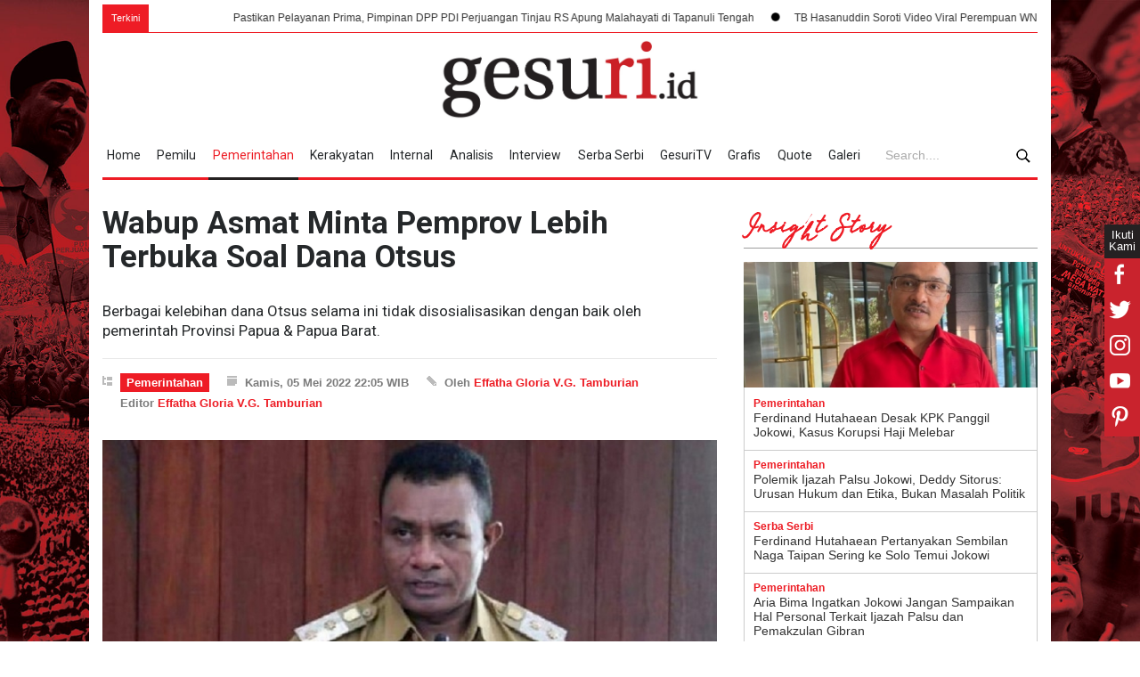

--- FILE ---
content_type: text/html; charset=UTF-8
request_url: https://www.gesuri.id/pemerintahan/wabup-asmat-minta-pemprov-lebih-terbuka-soal-dana-otsus-b2fjGZ77g
body_size: 20772
content:
<!DOCTYPE html>
<html lang="id-ID" >
	<head>
		<!--meta-->
		<meta charset="utf-8">
		<meta http-equiv="X-UA-Compatible" content="IE=edge">
		<meta name="viewport" content="width=device-width, initial-scale=1, maximum-scale=1">
		<title>Wabup Asmat Minta Pemprov Lebih Terbuka Soal Dana Otsus</title>
		<meta name="description" content="Berbagai kelebihan dana Otsus selama ini tidak disosialisasikan dengan baik oleh pemerintah Provinsi Papua  Papua Barat">
		<meta name="author" content="www.gesuri.id">
		<meta name="publisher" content="www.gesuri.id">
		<meta name="title" content="Wabup Asmat Minta Pemprov Lebih Terbuka Soal Dana Otsus">
		<meta name="keywords" content="pdi perjuangan, pdip, kesejahteraan , pendidikan, tembakau, pemerintah daerah, thomas eppe safanpo, papua, dana otsus">
		<meta name="googlebot-news" content="index,follow" />
		<meta name="googlebot" content="index,follow" />
		<meta name="robots" content="index,follow"  />
		<meta name="google-site-verification" content="JXpz9ymg6KyUCteqb9_CCqV1hUY9IeObglnUEcbhnmA"/>
		<meta name="geo.placename" content="Indonesia" />
		<meta name="geo.country" content="id" />
		<link rel="icon" sizes="192x192" href="https://assets.gesuri.id/images/favicon.ico">
		<meta name="msvalidate.01" content="95901F0EF720A0D61890F852E64EACA1" />
		
		<!-- canonnical -->
		<link rel="canonical" href="https://www.gesuri.id/pemerintahan/wabup-asmat-minta-pemprov-lebih-terbuka-soal-dana-otsus-b2fjGZ77g" />
		<!-- Rss Feed -->
		<link rel="alternate" title="Berita Gesuri.id Rss Feed" href="https://www.gesuri.id/rss" type="application/rss+xml">
				<link rel="alternate" title="Berita gesuri.id pemerintahan" href="https://www.gesuri.id/pemerintahan/rss" type="application/rss+xml">
		
				<!-- AMP -->
		<link rel="amphtml" href="https://www.gesuri.id/amp/pemerintahan/wabup-asmat-minta-pemprov-lebih-terbuka-soal-dana-otsus-b2fjGZ77g" />
		
		<!-- facebook META -->
		<meta property="fb:pages" content="1566811330067048" />
		<meta property="fb:app_id" content="2106884582880180" />
		<meta property="og:type" content="article" />
		<meta property="og:url" content="https://www.gesuri.id/pemerintahan/wabup-asmat-minta-pemprov-lebih-terbuka-soal-dana-otsus-b2fjGZ77g"/>
		<meta property="og:title" content="Wabup Asmat Minta Pemprov Lebih Terbuka Soal Dana Otsus"/>
		<meta property="og:image" content="https://img.gesuri.id/crop/600x315/content/2022/05/05/124812/wabup-asmat-minta-pemprov-lebih-terbuka-soal-dana-otsus-v7yEhg3g5B.jpg"/>
		<meta property="og:site_name" content="https://www.gesuri.id/"/>
		<meta property="og:description" content="Berbagai kelebihan dana Otsus selama ini tidak disosialisasikan dengan baik oleh pemerintah Provinsi Papua  Papua Barat"/>
		<meta property="article:author" content="https://www.facebook.com/gesuriid"/>
		<meta property="article:publisher" content="https://www.facebook.com/gesuriid"/>
		<meta property="og:image:width" content="600"/>
    	<meta property="og:image:height" content="315"/>

		<!-- twitter card -->
		<meta name="twitter:card" content="summary_large_image"/>
		<meta name="twitter:site" content="@gesuriid"/>
		<meta name="twitter:creator" content="@gesuriid"/>
		<meta name="twitter:title" content="Wabup Asmat Minta Pemprov Lebih Terbuka Soal Dana Otsus"/>
		<meta name="twitter:description" content="Berbagai kelebihan dana Otsus selama ini tidak disosialisasikan dengan baik oleh pemerintah Provinsi Papua  Papua Barat"/>
		<meta name="twitter:image:src" content="https://img.gesuri.id/crop/600x315/content/2022/05/05/124812/wabup-asmat-minta-pemprov-lebih-terbuka-soal-dana-otsus-v7yEhg3g5B.jpg"/>

		<!--style-->
		<link href='//fonts.googleapis.com/css?family=Roboto:300,400,700' rel='stylesheet' type='text/css'>
		<link href='//fonts.googleapis.com/css?family=Roboto+Condensed:300,400,700' rel='stylesheet' type='text/css'>
		<link rel="stylesheet" type="text/css" href="https://assets.gesuri.id/style/reset.css">
		<link rel="stylesheet" type="text/css" href="https://assets.gesuri.id/style/superfish.css">
		<!-- <link rel="stylesheet" type="text/css" href="https://assets.gesuri.id/style/prettyPhoto.css"> -->
		<!-- <link rel="stylesheet" type="text/css" href="https://assets.gesuri.id/style/jquery.qtip.css"> -->
		<link rel="stylesheet" type="text/css" href="https://assets.gesuri.id/style/style.css">
		<!-- <link rel="stylesheet" type="text/css" href="https://assets.gesuri.id/style/menu_styles.css"> -->
		<link rel="stylesheet" type="text/css" href="https://assets.gesuri.id/style/animations.css">
		<link rel="stylesheet" type="text/css" href="https://assets.gesuri.id/style/responsive.css">
		<link rel="stylesheet" type="text/css" href="https://assets.gesuri.id/style/odometer-theme-default.css">
		<link rel="stylesheet" type="text/css" href="https://assets.gesuri.id/style/custom.css">
		
		<link rel="stylesheet" type="text/css" href="https://assets.gesuri.id/style/rpd-mansory-style.css">
		<link href="https://fonts.googleapis.com/css?family=Abril+Fatface|Indie+Flower|Open+Sans|Raleway|Shadows+Into+Light" rel="stylesheet">
		<link rel="stylesheet" type="text/css" href="https://assets.gesuri.id/style/custom-dna.css">
		
		
		<!-- Global site tag (gtag.js) - Google Analytics -->
		<script async src="https://www.googletagmanager.com/gtag/js?id=UA-111211513-1"></script>
		<script>
  		window.dataLayer = window.dataLayer || [];
  		function gtag(){dataLayer.push(arguments);}
  		gtag('js', new Date());
  		gtag('config', 'UA-111211513-1');
		</script>

        <!-- Google tag (gtag.js) -->
        <script async src="https://www.googletagmanager.com/gtag/js?id=G-ZDJ1PK0QT5"></script>
        <script>
          window.dataLayer = window.dataLayer || [];
          function gtag(){dataLayer.push(arguments);}
          gtag('js', new Date());
        
          gtag('config', 'G-ZDJ1PK0QT5');
        </script>

		<style>
			.dgns-custom .sf-menu li:hover,
			.dgns-custom .sf-menu li.selected,
			.dgns-custom .sf-menu li.submenu:hover {
				background-color: #fff;
				border-bottom-color: #fff;
				border-bottom: 3px solid #242020;
				color: #ED1C24;
			}
			.dgns-custom .sf-menu a:hover {
				background-color: #fff;
				color: #ED1C24;
			}
			.dgns-custom .sf-menu li.selected a {
				color: #ED1C24;
			}
			.site_container.boxed .blog_grid .post .slider_content_box, .blog_grid .post .slider_content_box {
				width: 100%;
				left: 0;
				bottom: 0;
				top: auto;
				background: linear-gradient(top, rgba(0,0,0,0) 0%, rgba(0,0,0,0.4) 100%);
				background: -moz-linear-gradient(top, rgba(0,0,0,0) 0%, rgba(0,0,0,0.4) 100%);
				background: -webkit-gradient(linear, left top, left bottom, color-stop(0%,rgba(0,0,0,0)), color-stop(100%,rgb(255, 255, 255)));
				background: -webkit-linear-gradient(top, rgba(0, 0, 0, 0) 0%, rgba(0, 0, 0, 1) 100%);
				background: -o-linear-gradient(top, rgba(0,0,0,0) 0%, rgba(0,0,0,0.4) 100%);
				background: -ms-linear-gradient(top, rgba(0,0,0,0) 0%, rgba(0,0,0,0.4) 100%);
				filter: progid:DXImageTransform.Microsoft.gradient( startColorstr='#00000000', endColorstr='#66000000',GradientType=0);
				-ms-filter: progid:DXImageTransform.Microsoft.gradient( startColorstr='#00000000', endColorstr='#66000000',GradientType=0);
				cursor: pointer;
				padding: 70px 0 20px;
			}
			/* title */
			.big-h5{
				font-size: 24px;
			}
			/* video */
			.gesvid-wrap {
				background: #efefef !important;
			}
			.plv-other {
				border-bottom: 1px solid #beb6b6 !important;
				padding-bottom: 10px !important;
				margin-bottom: 20px !important;
			}
			.plv-image {
				height: 75px !important;
			}
			.ticker {
    			display: inline-block;
	 			line-height: 1rem; 
			}
			.bullet{
				padding-left: 0px;
			}	
			.bullet img{
				width:10px;
			}
			@media (max-width: 1069px)
			and (min-width: 768px){
				.sf-menu li.submenu { padding: 0 7px;}
				.sf-menu li.submenu a {padding-right: 13px;}
				.search-nav {
				position: absolute;
					top: 31px;
					background: #fff;
					padding: 2px 10px;
					width: 160px;
					right: 0;
					border: 1px solid red;
				}
				button.search-btn img {
					vertical-align: middle;
				}
			}

			.dgns-custom .blog ul.post_details.simple li.category{
    		    padding: 3px 0px;
			}
		</style>
    	 <link rel="stylesheet" type="text/css" href="https://assets.gesuri.id/style/ges_mob.css">
	</head>

<body class="dgns-custom" style="background: url(https://img.gesuri.id/img/skin/1/pdip-fSlVuGcUiP.jpg) no-repeat;background-size: 100%;background-attachment:fixed;">
<div class="gesm_nav_overlay"></div>
<div id="share-url" url="https://www.gesuri.id/pemerintahan/wabup-asmat-minta-pemprov-lebih-terbuka-soal-dana-otsus-b2fjGZ77g" text="Wabup Asmat Minta Pemprov Lebih Terbuka Soal Dana Otsus" style="display:none;"></div>
<!-- dna-custom : flaoting sosmed share xyz2018 -->
<div class="sosmed-fixed">
  <div class="ikuti-kami">Ikuti Kami</div>
  <ul class="social_icons clearfix">
	
	  <li class="sm-fb">
        <a href="https://www.facebook.com/gesuriid" style="cursor:pointer;" rel="nofollow" class="social_icon">
          <img src="https://assets.gesuri.id/images/fb_white.png" alt="fb">
           <div class="sm-follow">Gesuri Facebook &#8250;</div>
        </a>
	  </li>
	  <li class="sm-tw">
        <a href="https://twitter.com/gesuriid" style="cursor:pointer;" rel="nofollow" class="social_icon">
          <img src="https://assets.gesuri.id/images/tw_white.png" alt="tw">
           <div class="sm-follow">Gesuri Twitter &#8250;</div>
        </a>
	  </li>
	  <li class="sm-ig">
        <a href="https://www.instagram.com/gesuriid/" style="cursor:pointer;" rel="nofollow" class="social_icon">
          <img src="https://assets.gesuri.id/images/ig_white.png" alt="ig">
          <div class="sm-follow">Gesuri Instagram &#8250;</div>
        </a>
	  </li>
	  <li class="sm-yt">
        <a href="https://www.youtube.com/channel/UC_cigctrzZO1vjHyE1a0lmA" style="cursor:pointer;" rel="nofollow" class="social_icon">
          <img src="https://assets.gesuri.id/images/yt_white.png" alt="yt">
            <div class="sm-follow">Gesuri Youtube &#8250;</div>
        </a>
      </li>
	  <li class="sm-pin">
        <a href="https://www.instagram.com/gesuriid/" style="cursor:pointer;" rel="nofollow" class="social_icon">
          <img src="https://assets.gesuri.id/images/pinterest_white.png" alt="pin">
           <div class="sm-follow">Gesuri Pinterest &#8250;</div>
        </a>
      </li>

  </ul>
</div>

<!-- end-dna-custom : flaoting sosmed share xyz2018 -->
		<div class="site_container page">
			<div class="header-outer page">
			  <!-- tambahan-v2 tag- news ticker-->
				<div class="run-text page">
					<div class="ticker-wrap">
						<div class="ticker-news-text">Terkini</div>
						<div class="ticker">
															<div class="ticker__item">
																													
										<a href="https://www.gesuri.id/kerakyatan/pastikan-pelayanan-prima-pimpinan-dpp-pdi-perjuangan-tinjau-rs-apung-malahayati-di-tapanuli-tengah-b2pNiZbdh8" >Pastikan Pelayanan Prima, Pimpinan DPP PDI Perjuangan Tinjau RS Apung Malahayati di Tapanuli Tengah</a>
																	</div>
															<div class="ticker__item">
																													<div class="bullet" style="float:left;"><img src="https://assets.gesuri.id/images/bullet.png" alt="bullet"></div>
																				
										<a href="https://www.gesuri.id/pemerintahan/tb-hasanuddin-soroti-video-viral-perempuan-wni-berhijab-jadi-tentara-as-b2pNiZbdfS" >TB Hasanuddin Soroti Video Viral Perempuan WNI Berhijab Jadi Tentara AS</a>
																	</div>
															<div class="ticker__item">
																													<div class="bullet" style="float:left;"><img src="https://assets.gesuri.id/images/bullet.png" alt="bullet"></div>
																				
										<a href="https://www.gesuri.id/pemerintahan/sarifah-ainun-soroti-penurunan-indeks-keamanan-laut-nasional-padahal-anggaran-bakamla-naik-b2pNiZbdfQ" >Sarifah Ainun Soroti Penurunan Indeks Keamanan Laut Nasional, Padahal Anggaran Bakamla Naik</a>
																	</div>
															<div class="ticker__item">
																													<div class="bullet" style="float:left;"><img src="https://assets.gesuri.id/images/bullet.png" alt="bullet"></div>
																				
										<a href="https://www.gesuri.id/pemerintahan/sarifah-ainun-jariyah-beberkan-perbudakan-modern-di-era-digital-b2pNgZbde5" >Sarifah Ainun Jariyah Beberkan Perbudakan Modern di Era Digital!</a>
																	</div>
															<div class="ticker__item">
																													<div class="bullet" style="float:left;"><img src="https://assets.gesuri.id/images/bullet.png" alt="bullet"></div>
																				
										<a href="https://www.gesuri.id/pemerintahan/riana-pilkada-lewat-dprd-lemahkan-otonomi-daerah-dan-reformasi-birokrasi-b2pNhZbdfK" >Riana: Pilkada Lewat DPRD Lemahkan Otonomi Daerah dan Reformasi Birokrasi</a>
																	</div>
															<div class="ticker__item">
																													<div class="bullet" style="float:left;"><img src="https://assets.gesuri.id/images/bullet.png" alt="bullet"></div>
																				
										<a href="https://www.gesuri.id/internal/pdi-perjuangan-ntb-serukan-kader-siaga-hadapi-bencana-hidrometeorologi-b2pNiZbdfU" >PDI Perjuangan NTB Serukan Kader Siaga Hadapi Bencana Hidrometeorologi</a>
																	</div>
															<div class="ticker__item">
																													<div class="bullet" style="float:left;"><img src="https://assets.gesuri.id/images/bullet.png" alt="bullet"></div>
																				
										<a href="https://www.gesuri.id/kerakyatan/rumah-sakit-apung-laksamana-malahayati-sandar-di-tapanuli-tengah-layani-pengobatan-gratis-untuk-masyarakat-b2pNhZbdfI" >Rumah Sakit Apung Laksamana Malahayati Sandar di Tapanuli Tengah, Layani Pengobatan Gratis untuk Masyarakat</a>
																	</div>
															<div class="ticker__item">
																													<div class="bullet" style="float:left;"><img src="https://assets.gesuri.id/images/bullet.png" alt="bullet"></div>
																				
										<a href="https://www.gesuri.id/pemerintahan/edi-purwanto-data-cuaca-harus-jadi-landasan-utama-operasional-penerbangan-b2pNgZbdel" >Edi Purwanto: Data Cuaca Harus Jadi Landasan Utama Operasional Penerbangan</a>
																	</div>
															<div class="ticker__item">
																													<div class="bullet" style="float:left;"><img src="https://assets.gesuri.id/images/bullet.png" alt="bullet"></div>
																				
										<a href="https://www.gesuri.id/pemerintahan/bupati-endah-subekti-akan-integrasikan-hasil-panen-lele-dari-karangrejek-dengan-program-sppg-b2pNgZbddY" >Bupati Endah Subekti Akan Integrasikan Hasil Panen Lele dari Karangrejek dengan Program SPPG</a>
																	</div>
															<div class="ticker__item">
																													<div class="bullet" style="float:left;"><img src="https://assets.gesuri.id/images/bullet.png" alt="bullet"></div>
																				
										<a href="https://www.gesuri.id/kerakyatan/pdi-perjuangan-salurkan-bantuan-pendidikan-bagi-anak-korban-banjir-di-langkahan-b2pNhZbdfm" >PDI Perjuangan Salurkan Bantuan Pendidikan bagi Anak Korban Banjir di Langkahan</a>
																	</div>
											
						</div>
					</div>

				</div>   

		<!-- ges_mob : ditambah div class d-only -->
		<div class="d-only">		
				<div class="header_container">
					<div class="header clearfix">
						<div class="logo">
						<a href="https://www.gesuri.id/" title="logo gesuri.id"><div class='logo-x'></div></a>
						</div>
						<div class="placeholder"></div>
					</div>
				</div>

			<div class="menu-search-outer" id="sticky-nav-1" style="background: #fff;">    
            <div class="menu-spacer"></div>
				<div class="menu_container clearfix">
					<nav>
					<ul class="sf-menu">
												<li ><a href="https://www.gesuri.id/" title="Home">Home</a></li>
						<li ><a href="https://www.gesuri.id/pemilu" title="Pemilu">Pemilu</a></li>
						<li class="selected"><a href="https://www.gesuri.id/pemerintahan" title="pemerintahan">Pemerintahan</a></li>
						<li ><a href="https://www.gesuri.id/kerakyatan" title="kerakyatan">Kerakyatan</a></li>
						<li ><a href="https://www.gesuri.id/internal" title="internal">Internal</a></li>
						<li ><a href="https://www.gesuri.id/analisis" title="analisis">Analisis</a></li>
						<li ><a href="https://www.gesuri.id/interview" title="interview">Interview</a></li>
						<li ><a href="https://www.gesuri.id/serba-serbi" title="serba-serbi">Serba Serbi</a></li>
						<li ><a href="https://www.gesuri.id/gesuritv" title="gesuritv">GesuriTV</a></li>
						<li ><a href="https://www.gesuri.id/grafis" title="grafis">Grafis</a></li>
						<li ><a href="https://www.gesuri.id/quote" title="quote">Quote</a></li>
						<li ><a href="https://www.gesuri.id/galeri" title="quote">Galeri</a></li>
					</ul>
					</nav>
					<div class="mobile_menu_container">
						<a href="#" class="mobile-menu-switch" rel="nofollow">
							<span class="line"></span>
							<span class="line"></span>
							<span class="line"></span>
						</a>
						<div class="mobile-menu-divider"></div>
						<nav>
							<ul class="mobile-menu">
								<li ><a href="https://www.gesuri.id/" title="Home">Home</a></li>
								<li ><a href="https://www.gesuri.id/pemilu" title="Pemilu">Pemilu</a></li>
								<li class="selected"><a href="https://www.gesuri.id/pemerintahan" title="pemerintahan">Pemerintahan</a></li>
								<li ><a href="https://www.gesuri.id/kerakyatan" title="kerakyatan">Kerakyatan</a></li>
								<li ><a href="https://www.gesuri.id/internal" title="internal">Internal</a></li>
								<li ><a href="https://www.gesuri.id/analisis" title="analisis">Analisis</a></li>
								<li ><a href="https://www.gesuri.id/interview" title="interview">Interview</a></li>
								<li ><a href="https://www.gesuri.id/serba-serbi" title="serba-serbi">Serba Serbi</a></li>
								<li ><a href="https://www.gesuri.id/gesuritv" title="gesuritv">gesuriTV</a></li>
								<li ><a href="https://www.gesuri.id/grafis" title="grafis">Grafis</a></li>
								<li ><a href="https://www.gesuri.id/quote" title="quote">Quote</a></li>
								<li ><a href="https://www.gesuri.id/galeri" title="quote">Galeri</a></li>
							</ul>
						</nav>
					</div>
				</div>	
				<form action="https://www.gesuri.id/search" method='get'>
					<div class="search-nav">
						<div class="search-form">
							<input class="search-input" type="text" name="q" placeholder="Search...." required>
						</div>
							<button type="submit" class="search-btn"><img src="https://assets.gesuri.id/images/icon-search.png" alt="search"></button>
					</div>
				</form>
				</div><!--- menu-search-outer tambahan-v3 -->
				</div><!-- ges_mob d-only-->

				<!-- ///////////////navmenu ///////////////-->  
				<div class="overlay-menu"></div>
				<section class="navmenu m-only">
					<!-- burger-nya-->
					<div class="nav-burger"><hr></div>
					
					<div class="nav-mobile-wrap">
					<div class="wrapper nav-mobile-inner">
						<nav>
						<ul>
						<li ><a href="https://www.gesuri.id/" title="Home">Home</a></li>
						<li ><a href="https://www.gesuri.id/pemilu" title="Pemilu">Pemilu</a></li>
						<li class="selected"><a href="https://www.gesuri.id/pemerintahan" title="pemerintahan">Pemerintahan</a></li>
						<li ><a href="https://www.gesuri.id/kerakyatan" title="kerakyatan">Kerakyatan</a></li>
						<li ><a href="https://www.gesuri.id/internal" title="internal">Internal</a></li>
						<li ><a href="https://www.gesuri.id/analisis" title="analisis">Analisis</a></li>
						<li ><a href="https://www.gesuri.id/interview" title="interview">Interview</a></li>
						<li ><a href="https://www.gesuri.id/serba-serbi" title="serba-serbi">Serba Serbi</a></li>
						
						<li ><a href="https://www.gesuri.id/gesuritv" title="gesuritv">gesuriTV</a></li>
						<li ><a href="https://www.gesuri.id/grafis" title="grafis">Grafis</a></li>
						<li ><a href="https://www.gesuri.id/quote" title="quote">Quote</a></li>
						<li ><a href="https://www.gesuri.id/galeri" title="quote">Galeri</a></li>
						</ul>
						</nav>
					</div>
					</div>
					
					<!-- logo -->
					<div class="gesm_logo_wrap">
						<a href="https://www.gesuri.id/"><img src="https://assets.gesuri.id/images/logo-img.PNG" alt="logo gesuri">  </a>
					</div>
					
					<!-- searchnya -->
					<div class="gesm-search-wrap">
						<div class="gesm-search-trigger">
							<img src="https://assets.gesuri.id/images/icon-search.png" alt="search">
						</div>
						<div class="gesm-search-formnya">
							<form action="https://www.gesuri.id/search" method='get'>
								<button type="submit" class="search-btn gesm-search-btn">
									<img src="https://assets.gesuri.id/images/icon-search.png" alt="search" >
								</button>
								<div class="gesm-search-input">
								<input class="search-input" type="text" name="q" placeholder="Search...." required>
								</div>
								<div class="gesm-search-close"><img src="https://assets.gesuri.id/images/xthin.svg" alt="close"></div>
							</form>
						</div>
					</div>
				</section>
  		</div>
			
			<div class="page">
				<div class="page_layout page_margin_top clearfix m-top">

					
                    <div class="row page_margin_top">						
						<div class="column column_2_3 berita-terkini-wrap">
							<style>.slider-content{height:430px;width:100%}@media(max-width:1366px){.slider-content{height:420px}}@media(max-width:1280px){.slider-content{height:420px}}@media(max-width:1066px){.slider-content{height:280px}}@media(max-width:768px){.slider-content{height:350px}}@media(max-width:480px){.slider-content{height:240px}}@media(max-width:360px){.slider-content{height:200px}}@media(max-width:320px){.slider-content{height:180px}}

    .post p {
    margin-top: -10px;
    }
    .berita-terkini-wrap .blog li {
        margin-top: 1px!important;
        border-bottom: none !important;
        
    }

</style>

    <div class="row">
        <div class="post single">
            <h1 class="post_title">
                Wabup Asmat Minta Pemprov Lebih Terbuka Soal Dana Otsus            </h1>
            <h2 class="excerpt" style="padding-top:10px; font-size: 17px;line-height: 135%;">Berbagai kelebihan dana Otsus selama ini tidak disosialisasikan dengan baik oleh pemerintah Provinsi Papua & Papua Barat.</h2>
            
            <ul class="post_details clearfix">
                <li class="detail category" style="padding-top:5px"><a href="https://www.gesuri.id/pemerintahan" title="Pemerintahan">Pemerintahan</a></li>
                                <li class="detail date" style="padding-top:5px">Kamis, 05 Mei 2022 22:05 WIB</li>
                <li class="detail author" style="padding-top:5px">Oleh 
                                         <a href="https://www.gesuri.id/me/effatha-gloria-v-g-tamburian" title="Effatha Gloria V.G. Tamburian">Effatha Gloria V.G. Tamburian</a>
                                    </li>

                <li class="detail" style="padding-top:5px">Editor 
                     <a href="https://www.gesuri.id/me/effatha-gloria-v-g-tamburian" title="Effatha Gloria V.G. Tamburian">Effatha Gloria V.G. Tamburian</a>
                </li>
                
            </ul>
                                    <a href="https://img.gesuri.id/img/content/2022/05/05/124812/wabup-asmat-minta-pemprov-lebih-terbuka-soal-dana-otsus-lHi31rtApa.jpg" class="post_image page_margin_top prettyPhoto" title="Wabup Asmat Minta Pemprov Lebih Terbuka Soal Dana Otsus">
                <img src="https://img.gesuri.id/img/content/2022/05/05/124812/wabup-asmat-minta-pemprov-lebih-terbuka-soal-dana-otsus-lHi31rtApa.jpg" alt="Wabup Asmat Minta Pemprov Lebih Terbuka Soal Dana Otsus" style="display: block;">
            </a>
                

            <div class="sentence">
                <span class="text"> Wakil Bupati (Wabup) Asmat Thomas Eppe Safanpo.</span>
            </div>
            <div class="post_content page_margin_top_section clearfix">
                <div class="content_box">

                    <div class="text">
                    <p><strong>Asmat, Gesuri.id</strong> - Wakil Bupati (Wabup) Asmat Thomas Eppe Safanpo meminta agar Pemerintah Provinsi Papua dan Papua Barat lebih terbuka dalam menyampaikan data apa saja mengenai manfaat dari dana Otsus dan digunakan untuk apa saja.</p>

<p>Sebab, lanjutnya, jika ada penolakan dari penerima dana otsus jelas tidak fair dan salah.</p>

<p><strong>Baca:</strong> <a href="https://www.gesuri.id/pemilu/sebut-jis-mahakarya-anies-fokus-kampanye-pilpres-2024-b2fjGZ77c">Sebut JIS Mahakarya, Anies Fokus Kampanye Pilpres 2024 </a></p>

<p>"Sayangnya berbagai kelebihan dana Otsus selama ini tidak disosialisasikan dengan baik oleh pemerintah provinsi," ujar Politisi PDI Perjuangan itu, Selasa (3/5). </p>

<p>Ia mencontohkan banyak mahasiswa Papua mendapatkan beasiswa belajar dari dana Otsus.</p>

<p>Kemudian, ujarnya, pemuda Papua yang berhasil masuk dinas kepolisian juga tentara, dari sisi biaya pendidikan itu dari dana Otsus.</p>

<p>Bahkan, berbagai lembaga adat dan lembaga keagamaan di Papua pun menikmati dana Otsus.</p>

<p><img alt="" src="https://img.gesuri.id/img/library/library-1/images/104%2882%29.jpg" style="width: 410px; height: 500px;" /></p>

<p>Namun meski masih ada kekurangan, menurut Wakil Ketua DPC PDI Perjuangan Kabupaten Asmat itu, dalam kurun waktu 20 tahun sampai saat ini, kehadiran Otsus memberi manfaat yang begitu besar yang difokuskan untuk empat program prioritas seperti aspek pendidikan, kesehatan, infrastruktur, hingga pemberdayaan ekonomi masyarakat.</p>

<p>"Hal itu menjadi bukti bahwa perhatian Pemerintah Pusat ke Papua begitu besar," ungkapnya.</p>

<p>Terkait keberhasilan Otsus di Papua, Wali Kota Jayapura Benhur Tomi Mano (BTM) mengatakan Otsus sangat membantu.</p>

<p>"Saya orang yang melawan, dan yang mengusir, apabila ada yang mengadakan rapat untuk menolak Otsus, sehingga di Kota Jayapura tidak ada yang menolak, karena mereka ini yang notabennya menolak Otsus, berseberangan dengan NKRI dan ingin meminta merdeka," kata BTM.</p>

<p>Lebih lanjut, Benhur kembali menegaskan, bahwa Papua sudah sah masuk pangkuan NKRI sejak 1 Mei 1969 silam, dan tak boleh diputarbalikkan oleh siapapun.</p>

<p><strong>Baca: </strong><a href="https://www.gesuri.id/pemerintahan/hubungan-luhut-binsar-dengan-pt-mayora-harus-dicek-cermat-b2fi0Z73Q">Hubungan Luhut Binsar Dengan PT Mayora Harus Dicek Cermat</a></p>

<p>Lelaki asli Port Numbay itu mendesak agar pemekaran Papua harus dilakukan, serta pihaknya mendukung penuh pembentukan 3 provinsi, yaitu Papua Selatan, Papua Tengah, dan Papua Pegunungan.</p>

<p>"Rencana pemekaran segera lanjutkan, dan jangan mendengar orang-orang yang menolak pemekaran, karena mereka tidak pernah meminta pendapat Wali Kota Jayapura," tegasnya kembali. Dilansir dari tribunpapuacom.</p>
                    </div>
                </div>
                <div class="author_box animated_element">
                    <div class="author">
                        <a title="Effatha Gloria V.G. Tamburian" href="https://www.gesuri.id/me/effatha-gloria-v-g-tamburian" class="thumb">
                            
                        </a>
                        <div class="details">
                            <h5 style="width:100%"><a title="Effatha Gloria V.G. Tamburian" href="https://www.gesuri.id/me/effatha-gloria-v-g-tamburian">Effatha Gloria V.G. Tamburian</a></h5>
                            <h6>Author</h6>
                            <a href="https://www.gesuri.id/me/effatha-gloria-v-g-tamburian" class="more highlight margin_top_15">PROFILE</a>
                        </div>
                    </div>
                    
                </div>
            </div>
        </div>
    </div>
    <div class="row page_margin_top">
        <div class="share_box clearfix">
            <label>Share:</label>
            <ul class="social_icons clearfix">
            <div class="post-sharing">
                            <div id="share-url" url="https://www.gesuri.id/pemerintahan/wabup-asmat-minta-pemprov-lebih-terbuka-soal-dana-otsus-b2fjGZ77g" style="display:none;"></div>

                <li>
                    <a id="facebook-share-bottom" style="cursor:pointer;" rel="nofollow" class="social_icon facebook">
                        &nbsp;
                    </a>
                </li>
                <li>
                    <a id="twitter-share-bottom" style="cursor:pointer;" rel="nofollow"  class="social_icon twitter">
                        &nbsp;
                    </a>
                </li>
                <li>
                    <a id="google-share-bottom" style="cursor:pointer;" rel="nofollow"  class="social_icon googleplus">
                        &nbsp;
                    </a>
                </li>
                <li>
                    <a id="linked-share-bottom" style="cursor:pointer;" rel="nofollow" class="social_icon linkedin">
                        &nbsp;
                    </a>
                </li>
                <li>
                    <a id="pinterest-share-bottom" rel="nofollow" style="cursor:pointer;"  class="social_icon pinterest">
                        &nbsp;
                    </a>
                </li>
                <li>
                    <a href="line://msg/text/?https://www.gesuri.id/pemerintahan/wabup-asmat-minta-pemprov-lebih-terbuka-soal-dana-otsus-b2fjGZ77g" style="cursor:pointer;" rel="nofollow" class="social_icon line">
                        <img class="icon-line" src="https://assets.gesuri.id/images/line.ico" alt="line icon">
                    </a>
                </li>
                                <style>
                  img.icon-wa{    width: 19px;
                    padding: 5px;
                    opacity: 0.5;}
                  img.icon-line {width: 22px; padding: 4px; opacity: 0.3;}
                  img.icon-line:hover {
                    opacity: 0.5;
                }

              </style>
            </ul>
        </div>
    </div>
    <div class="row page_margin_top">
        <ul class="taxonomies tags left clearfix">
                    <li>
                <a href="https://www.gesuri.id/tag/pdi-perjuangan">PDI Perjuangan</a>
            </li>
        
                    <li>
                <a href="https://www.gesuri.id/tag/pdip">PDIP</a>
            </li>
        
                    <li>
                <a href="https://www.gesuri.id/tag/kesejahteraan">Kesejahteraan </a>
            </li>
        
                    <li>
                <a href="https://www.gesuri.id/tag/pendidikan">Pendidikan</a>
            </li>
        
                    <li>
                <a href="https://www.gesuri.id/tag/tembakau">Tembakau</a>
            </li>
        
                    <li>
                <a href="https://www.gesuri.id/tag/pemerintah-daerah">Pemerintah Daerah</a>
            </li>
        
                    <li>
                <a href="https://www.gesuri.id/tag/thomas-eppe-safanpo">Thomas Eppe Safanpo</a>
            </li>
        
                    <li>
                <a href="https://www.gesuri.id/tag/papua">Papua</a>
            </li>
        
                    <li>
                <a href="https://www.gesuri.id/tag/dana-otsus">Dana Otsus</a>
            </li>
        
                </ul>
    </div>
        <div class="row page_margin_top_section">
        <h4 class="box_header">Berita Terkait</h4>
        <div class="horizontal_carousel_container page_margin_top">
            <a class="slider_control right slider_control_0 slideLeft" href="#" title="prev" style="display: block;"></a>
            <div class="caroufredsel_wrapper caroufredsel_wrapper_hortizontal_carousel" style="display: block; text-align: start; float: none; position: relative; top: auto; right: auto; bottom: auto; left: auto; z-index: auto; width: 480px; height: 240px; margin: 0px; overflow: hidden;">
                <ul class="blog horizontal_carousel autoplay-0 scroll-1 navigation-1 easing-easeInOutQuint duration-750 pr_preloader_1" style="display: block; text-align: left; float: none; position: absolute; top: 0px; right: auto; bottom: auto; left: 0px; margin: 0px; width: 2400px; height: 240px; z-index: auto;">
                                            <li class="post chberita first" >
                            <a href="https://www.gesuri.id/pemerintahan/banteng-lampung-pastikan-insentif-pendamping-pkh-rp10-3-miliar-tidak-dikurangi-b2nsLZX8u" title="Banteng Lampung Pastikan Insentif Pendamping PKH Rp10,3 Miliar tidak Dikurangi">
                                <img src="https://img.gesuri.id/crop/330x242/content/2025/08/27/221633/banteng-lampung-pastikan-insentif-pendamping-pkh-rp10-3-miliar-tidak-dikurangi-FtXAR2Nk49.jpg" alt="Banteng Lampung Pastikan Insentif Pendamping PKH Rp10,3 Miliar tidak Dikurangi" style="display: block;">
                            </a>
                            <h5><a href="https://www.gesuri.id/pemerintahan/banteng-lampung-pastikan-insentif-pendamping-pkh-rp10-3-miliar-tidak-dikurangi-b2nsLZX8u" title="Banteng Lampung Pastikan Insentif Pendamping PKH Rp10,3 Miliar tidak Dikurangi">Banteng Lampung Pastikan Insentif Pendamping PKH Rp10,3 Miliar tidak Dikurangi</a></h5>

                        </li>
                                                <li class="post chberita " >
                            <a href="https://www.gesuri.id/pemerintahan/tuti-turimayanti-serukan-pentingnya-kolaborasi-lintas-sektor-untuk-kesejahteraan-yang-merata-b2nsCZXtt" title="Tuti Turimayanti Serukan Pentingnya Kolaborasi Lintas Sektor Untuk Kesejahteraan yang Merata">
                                <img src="https://img.gesuri.id/crop/330x242/content/2025/08/18/220717/tuti-turimayant-serukan-pentingnya-kolaborasi-lintas-sektor-untuk-kesejahteraan-yang-merata-7edl6qcOQs.jpg" alt="Tuti Turimayanti Serukan Pentingnya Kolaborasi Lintas Sektor Untuk Kesejahteraan yang Merata" style="display: block;">
                            </a>
                            <h5><a href="https://www.gesuri.id/pemerintahan/tuti-turimayanti-serukan-pentingnya-kolaborasi-lintas-sektor-untuk-kesejahteraan-yang-merata-b2nsCZXtt" title="Tuti Turimayanti Serukan Pentingnya Kolaborasi Lintas Sektor Untuk Kesejahteraan yang Merata">Tuti Turimayanti Serukan Pentingnya Kolaborasi Lintas Sektor Untuk Kesejahteraan yang Merata</a></h5>

                        </li>
                                                <li class="post chberita " >
                            <a href="https://www.gesuri.id/pemerintahan/bintang-puspayoga-ruu-kia-wujud-negara-hadir-jamin-kesejahteraan-ibu-anak-b2k8oZNXr" title="Bintang Puspayoga: RUU KIA Wujud Negara Hadir Jamin Kesejahteraan Ibu-Anak">
                                <img src="https://img.gesuri.id/crop/330x242/content/2024/06/07/185945/bintang-puspayoga-ruu-kia-wujud-negara-hadir-jamin-kesejahteraan-ibu-anak-nlYMiry0de.jpg" alt="Bintang Puspayoga: RUU KIA Wujud Negara Hadir Jamin Kesejahteraan Ibu-Anak" style="display: block;">
                            </a>
                            <h5><a href="https://www.gesuri.id/pemerintahan/bintang-puspayoga-ruu-kia-wujud-negara-hadir-jamin-kesejahteraan-ibu-anak-b2k8oZNXr" title="Bintang Puspayoga: RUU KIA Wujud Negara Hadir Jamin Kesejahteraan Ibu-Anak">Bintang Puspayoga: RUU KIA Wujud Negara Hadir Jamin Kesejahteraan Ibu-Anak</a></h5>

                        </li>
                                                <li class="post chberita " >
                            <a href="https://www.gesuri.id/pemilu/komitmen-ganjar-mahfud-untuk-kesejahteraan-rakyat-sangat-jelas-b2k0tZKhI" title="Komitmen Ganjar-Mahfud untuk Kesejahteraan Rakyat Sangat Jelas">
                                <img src="https://img.gesuri.id/crop/330x242/content/2024/01/24/171637/komitmen-ganjar-mahfud-untuk-kesejahteraan-rakyat-sangat-jelas-MXvt4QviJF.jpg" alt="Komitmen Ganjar-Mahfud untuk Kesejahteraan Rakyat Sangat Jelas" style="display: block;">
                            </a>
                            <h5><a href="https://www.gesuri.id/pemilu/komitmen-ganjar-mahfud-untuk-kesejahteraan-rakyat-sangat-jelas-b2k0tZKhI" title="Komitmen Ganjar-Mahfud untuk Kesejahteraan Rakyat Sangat Jelas">Komitmen Ganjar-Mahfud untuk Kesejahteraan Rakyat Sangat Jelas</a></h5>

                        </li>
                                                <li class="post chberita " >
                            <a href="https://www.gesuri.id/pemilu/dewi-anggraeni-komitmen-sejahterakan-kabupaten-bandung-dan-pastikan-ganjar-mahfud-sejahterakan-rakyat-b2k0pZJUO" title="Dewi Anggraeni Komitmen Sejahterakan Kabupaten Bandung dan Pastikan Ganjar-Mahfud Sejahterakan Rakyat">
                                <img src="https://img.gesuri.id/crop/330x242/content/2024/01/20/170911/dewi-anggraeni-komitmen-sejahterakan-kabupaten-bandung-dan-pastikan-ganjar-mahfud-sejahterakan-rakyat-SQoKqfzXDD.jpg" alt="Dewi Anggraeni Komitmen Sejahterakan Kabupaten Bandung dan Pastikan Ganjar-Mahfud Sejahterakan Rakyat" style="display: block;">
                            </a>
                            <h5><a href="https://www.gesuri.id/pemilu/dewi-anggraeni-komitmen-sejahterakan-kabupaten-bandung-dan-pastikan-ganjar-mahfud-sejahterakan-rakyat-b2k0pZJUO" title="Dewi Anggraeni Komitmen Sejahterakan Kabupaten Bandung dan Pastikan Ganjar-Mahfud Sejahterakan Rakyat">Dewi Anggraeni Komitmen Sejahterakan Kabupaten Bandung dan Pastikan Ganjar-Mahfud Sejahterakan Rakyat</a></h5>

                        </li>
                                                <li class="post chberita " >
                            <a href="https://www.gesuri.id/serba-serbi/saat-siti-atikoh-bersama-walkot-semarang-dan-agustina-wilujeng-memasak-makanan-sederhana-bergizi-di-semarang-b2icwZI94" title="Saat Siti Atikoh bersama Walkot Semarang dan Agustina Wilujeng Memasak Makanan Sederhana Bergizi di Semarang">
                                <img src="https://img.gesuri.id/crop/330x242/content/2023/12/21/165889/saat-siti-atikoh-bersama-walkot-semarang-dan-agustina-wilujeng-memasak-makanan-sederhana-bergizi-di-semarang-1z8TxGERg8.jpeg" alt="Saat Siti Atikoh bersama Walkot Semarang dan Agustina Wilujeng Memasak Makanan Sederhana Bergizi di Semarang" style="display: block;">
                            </a>
                            <h5><a href="https://www.gesuri.id/serba-serbi/saat-siti-atikoh-bersama-walkot-semarang-dan-agustina-wilujeng-memasak-makanan-sederhana-bergizi-di-semarang-b2icwZI94" title="Saat Siti Atikoh bersama Walkot Semarang dan Agustina Wilujeng Memasak Makanan Sederhana Bergizi di Semarang">Saat Siti Atikoh bersama Walkot Semarang dan Agustina Wilujeng Memasak Makanan Sederhana Bergizi di Semarang</a></h5>

                        </li>
                                        </ul>
            </div>
            <a class="slider_control left slider_control_0 slideRight" href="#" title="next" style="display: block;"></a>
        </div>
    </div>
        

    <div class="row page_margin_top_section">
        <!-- Load Facebook SDK for JavaScript -->
        <div id="fb-root"></div>
        <script>(function(d, s, id) {
            var js, fjs = d.getElementsByTagName(s)[0];
            if (d.getElementById(id)) return;
            js = d.createElement(s); js.id = id;
            js.src = "//connect.facebook.net/en_US/sdk.js#xfbml=1&version=v2.12&appId=2106884582880180";
            fjs.parentNode.insertBefore(js, fjs);
        }(document, 'script', 'facebook-jssdk'));</script>

        <!-- Your embedded comments code -->
        <div class="fb-comments" data-href="https://www.gesuri.id/pemerintahan/wabup-asmat-minta-pemprov-lebih-terbuka-soal-dana-otsus-b2fjGZ77g" data-width="100%" data-numposts="5"></div>
    </div>

    <script type="application/ld+json">
    {
        "@context": "https://schema.org",
        "@type": "NewsArticle",
        "mainEntityOfPage": {
            "@type": "WebPage",
            "@id": "https://www.gesuri.id/pemerintahan/wabup-asmat-minta-pemprov-lebih-terbuka-soal-dana-otsus-b2fjGZ77g"
        },
        "headline": "Wabup Asmat Minta Pemprov Lebih Terbuka Soal Dana Otsus",
        "image": {
            "@type": "ImageObject",
            "url": "https://img.gesuri.id/img/content/2022/05/05/124812/wabup-asmat-minta-pemprov-lebih-terbuka-soal-dana-otsus-lHi31rtApa.jpg",
            "height": 532,
            "width": 800
        },
        "datePublished": "2022-05-05 22:05:54",
        "dateModified": "2022-05-05 22:05:54",
        "author": {
            "@type": "Person",
            "name": "Effatha Gloria V.G. Tamburian"
        },
            "publisher": {
            "@type": "Organization",
            "name": "GESURI",
            "logo": {
                "@type": "ImageObject",
                "url": "https://assets.gesuri.id/images/logo.png"
            }
        },
        "description": "Berbagai kelebihan dana Otsus selama ini tidak disosialisasikan dengan baik oleh pemerintah Provinsi Papua & Papua Barat."
    }
    </script>
    <script type="application/ld+json"> 
    {
            "@context":"https://schema.org",
            "@type":"BreadcrumbList",
            "itemListElement":[{
                "@type":"ListItem",
                "position":1,
                "item":{
                    "@id":"https://www.gesuri.id/",
                    "name":"home"
                }
            },{
                "@type":"ListItem",
                "position":2,
                "item":{
                    "@id":"https://www.gesuri.id/pemerintahan",
                    "name":"pemerintahan"
                }
            }]
    }
</script>						</div>
						<div class="column column_1_3">
							    <div class="pop-widget-wrap ">
        <div class="pw-title-wrap">
            <div class="pw-popular">
                <a href="https://www.gesuri.id/tag/jokowi-success-story">
                    <h4 class="box_header">Insight Story</h4>
                </a>
            </div><!-- pw-popular-->
        </div><!-- pw-title-wrap : title atas-->

                <div class="pw-big-img">
            <a href="https://www.gesuri.id/pemerintahan/ferdinand-hutahaean-desak-kpk-panggil-jokowi-kasus-korupsi-haji-melebar-b2pNcZbcXp"><img src="https://img.gesuri.id/crop/350x150/content/2026/01/15/238037/ferdinand-hutahaean-desak-kpk-panggil-jokowi-kasus-korupsi-haji-melebar-QzTuanCuYY.jpg" alt="https://img.gesuri.id/crop/350x150/content/2026/01/15/238037/ferdinand-hutahaean-desak-kpk-panggil-jokowi-kasus-korupsi-haji-melebar-QzTuanCuYY.jpg"></a>
        </div><!-- pw-big-img -->

        <!-- pw-content -->
        <div class="pw-content-wrap">
                    <div class="pw-content-row">
                <div class="pw-content-col-berita">
                    <span class="pwc-cate">Pemerintahan</span>
                    <p class="pwc-isi">
                        <a href="https://www.gesuri.id/pemerintahan/ferdinand-hutahaean-desak-kpk-panggil-jokowi-kasus-korupsi-haji-melebar-b2pNcZbcXp">Ferdinand Hutahaean Desak KPK Panggil Jokowi, Kasus Korupsi Haji Melebar</a>
                    </p>
                </div><!-- pw-content-col-berita -->
            </div><!-- pw-content-row-->
                    <div class="pw-content-row">
                <div class="pw-content-col-berita">
                    <span class="pwc-cate">Pemerintahan</span>
                    <p class="pwc-isi">
                        <a href="https://www.gesuri.id/pemerintahan/polemik-ijazah-palsu-jokowi-deddy-sitorus-urusan-hukum-dan-etika-bukan-masalah-politik-b2pMNZbcCw">Polemik Ijazah Palsu Jokowi, Deddy Sitorus: Urusan Hukum dan Etika, Bukan Masalah Politik</a>
                    </p>
                </div><!-- pw-content-col-berita -->
            </div><!-- pw-content-row-->
                    <div class="pw-content-row">
                <div class="pw-content-col-berita">
                    <span class="pwc-cate">Serba Serbi</span>
                    <p class="pwc-isi">
                        <a href="https://www.gesuri.id/serba-serbi/ferdinand-hutahaean-pertanyakan-sembilan-naga-taipan-sering-ke-solo-temui-jokowi-b2nzjZbcoy">Ferdinand Hutahaean Pertanyakan Sembilan Naga Taipan Sering ke Solo Temui Jokowi</a>
                    </p>
                </div><!-- pw-content-col-berita -->
            </div><!-- pw-content-row-->
                    <div class="pw-content-row">
                <div class="pw-content-col-berita">
                    <span class="pwc-cate">Pemerintahan</span>
                    <p class="pwc-isi">
                        <a href="https://www.gesuri.id/pemerintahan/aria-bima-ingatkan-jokowi-jangan-sampaikan-hal-personal-terkait-ijazah-palsu-dan-pemakzulan-gibran-b2nqXZW6d">Aria Bima Ingatkan Jokowi Jangan Sampaikan Hal Personal Terkait Ijazah Palsu dan Pemakzulan Gibran</a>
                    </p>
                </div><!-- pw-content-col-berita -->
            </div><!-- pw-content-row-->
                    <div class="pw-content-row">
                <div class="pw-content-col-berita">
                    <span class="pwc-cate">Pemerintahan</span>
                    <p class="pwc-isi">
                        <a href="https://www.gesuri.id/pemerintahan/aria-bima-kritik-anies-soal-jokowi-yang-sering-bolos-di-forum-pbb-sah-sah-saja-b2nqVZW47">Aria Bima: Kritik Anies Soal Jokowi yang Sering Bolos di Forum PBB Sah-Sah Saja</a>
                    </p>
                </div><!-- pw-content-col-berita -->
            </div><!-- pw-content-row-->
                </div>	<!-- pw-content-wrap -->
        
        <!-- end-pw-content -->
    </div> 
 


<!-- banner 17-agustus -->
<div class="pop-widget-wrap page_margin_top_section">
    <img src="https://assets.gesuri.id/images/banner/LOGO-HUT-PDI-PERJUANGAN-53.jpg" style="width: 100%;">
</div>


 

 

<!-- ======== TAGGING ======== -->
<div class="pop-widget-wrap page_margin_top_section">
   <div class="pw-title-wrap">
      <div class="pw-popular">
         <h4 class="box_header">Tokoh Partai</h4>
      </div>
      <!-- pw-popular-->
   </div>
   <!-- pw-title-wrap : title atas-->
   <div class="tagging">
      <div class="tagging-wrap">
         <div id="tagging-people">
            <div class="horizontal_carousel_container page_margin_top">
               <ul class="blog horizontal_carousel page_margin_top autoplay-1 visible-1 scroll-1 navigation-1 easing-easeInOutQuint duration-1300">
                  
                                 <li class="post">
                                              <div class="tagging-row">
                            <a href="https://www.gesuri.id/tag/abdullah-azwar-anas" style="display:flex;color:#333;align-items:center;cursor:pointer">
                                <div class="tagging-pic"><img src="https://img.gesuri.id/crop/90x90/tag/abdullah-azwar-anas-i8dINwSM8W.jpg"></div>
                                <div class="tagging-name">Abdullah Azwar Anas</div>
                            </a>
                        </div>
                                              <div class="tagging-row">
                            <a href="https://www.gesuri.id/tag/adian-yunus-yusak-napitupulu" style="display:flex;color:#333;align-items:center;cursor:pointer">
                                <div class="tagging-pic"><img src="https://img.gesuri.id/crop/90x90/tag/adian-yunus-yusak-napitupulu-r4fDTEPZ5Q.jpg"></div>
                                <div class="tagging-name">Adian Yunus Yusak Napitupulu</div>
                            </a>
                        </div>
                                              <div class="tagging-row">
                            <a href="https://www.gesuri.id/tag/adriana-charlotte-dondokambey" style="display:flex;color:#333;align-items:center;cursor:pointer">
                                <div class="tagging-pic"><img src="https://img.gesuri.id/crop/90x90/tag/adriana-charlotte-dondokambey-ha4CpOcuS1.jpg"></div>
                                <div class="tagging-name">Adriana Charlotte Dondokambey</div>
                            </a>
                        </div>
                                              <div class="tagging-row">
                            <a href="https://www.gesuri.id/tag/agustina-wilujeng" style="display:flex;color:#333;align-items:center;cursor:pointer">
                                <div class="tagging-pic"><img src="https://img.gesuri.id/crop/90x90/tag/agustina-wilujeng-iqB1xnNzAB.png"></div>
                                <div class="tagging-name">Agustina Wilujeng</div>
                            </a>
                        </div>
                                        </li>
                                 <li class="post">
                                              <div class="tagging-row">
                            <a href="https://www.gesuri.id/tag/ahmad-basarah" style="display:flex;color:#333;align-items:center;cursor:pointer">
                                <div class="tagging-pic"><img src="https://img.gesuri.id/crop/90x90/tag/ahmad-basarah-yHDMPmwCRG.jpg"></div>
                                <div class="tagging-name">Ahmad Basarah</div>
                            </a>
                        </div>
                                              <div class="tagging-row">
                            <a href="https://www.gesuri.id/tag/ahok" style="display:flex;color:#333;align-items:center;cursor:pointer">
                                <div class="tagging-pic"><img src="https://img.gesuri.id/crop/90x90/tag/ahok-EPwcGKuPeP.jpg"></div>
                                <div class="tagging-name">Ahok</div>
                            </a>
                        </div>
                                              <div class="tagging-row">
                            <a href="https://www.gesuri.id/tag/alex-indra-lukman" style="display:flex;color:#333;align-items:center;cursor:pointer">
                                <div class="tagging-pic"><img src="https://img.gesuri.id/crop/90x90/tag/alex-indra-lukman-MbrBH7xzMd.jpg"></div>
                                <div class="tagging-name">Alex Indra Lukman</div>
                            </a>
                        </div>
                                              <div class="tagging-row">
                            <a href="https://www.gesuri.id/tag/andi-widjajanto" style="display:flex;color:#333;align-items:center;cursor:pointer">
                                <div class="tagging-pic"><img src="https://img.gesuri.id/crop/90x90/tag/andi-widjajanto-GEA8aKcXC2.jpg"></div>
                                <div class="tagging-name">Andi Widjajanto</div>
                            </a>
                        </div>
                                        </li>
                                 <li class="post">
                                              <div class="tagging-row">
                            <a href="https://www.gesuri.id/tag/andika-perkasa" style="display:flex;color:#333;align-items:center;cursor:pointer">
                                <div class="tagging-pic"><img src="https://img.gesuri.id/crop/90x90/tag/andika-perkasa-7MzTHbP0mc.png"></div>
                                <div class="tagging-name">Andika Perkasa</div>
                            </a>
                        </div>
                                              <div class="tagging-row">
                            <a href="https://www.gesuri.id/tag/andreas-hugo-pariera" style="display:flex;color:#333;align-items:center;cursor:pointer">
                                <div class="tagging-pic"><img src="https://img.gesuri.id/crop/90x90/tag/andreas-hugo-pariera-YVWz4aMWtz.jpg"></div>
                                <div class="tagging-name">Andreas Hugo Pariera</div>
                            </a>
                        </div>
                                              <div class="tagging-row">
                            <a href="https://www.gesuri.id/tag/anton-charliyan" style="display:flex;color:#333;align-items:center;cursor:pointer">
                                <div class="tagging-pic"><img src="https://img.gesuri.id/crop/90x90/tag/anton-charliyan-2lFyJuIoeo.jpg"></div>
                                <div class="tagging-name">Anton Charliyan</div>
                            </a>
                        </div>
                                              <div class="tagging-row">
                            <a href="https://www.gesuri.id/tag/aria-bima" style="display:flex;color:#333;align-items:center;cursor:pointer">
                                <div class="tagging-pic"><img src="https://img.gesuri.id/crop/90x90/tag/aria-bima-a0NDxcMW0J.png"></div>
                                <div class="tagging-name">Aria Bima</div>
                            </a>
                        </div>
                                        </li>
                                 <li class="post">
                                              <div class="tagging-row">
                            <a href="https://www.gesuri.id/tag/arif-wibowo" style="display:flex;color:#333;align-items:center;cursor:pointer">
                                <div class="tagging-pic"><img src="https://img.gesuri.id/crop/90x90/tag/arif-wibowo-EpprV6mmh8.jpg"></div>
                                <div class="tagging-name">Arif Wibowo</div>
                            </a>
                        </div>
                                              <div class="tagging-row">
                            <a href="https://www.gesuri.id/tag/arteria-dahlan" style="display:flex;color:#333;align-items:center;cursor:pointer">
                                <div class="tagging-pic"><img src="https://img.gesuri.id/crop/90x90/tag/arteria-dahlan-srdEoUmdua.jpg"></div>
                                <div class="tagging-name">Arteria Dahlan</div>
                            </a>
                        </div>
                                              <div class="tagging-row">
                            <a href="https://www.gesuri.id/tag/bambang-wuryanto" style="display:flex;color:#333;align-items:center;cursor:pointer">
                                <div class="tagging-pic"><img src="https://img.gesuri.id/crop/90x90/tag/bambang-wuryanto-txdJgKQdTV.jpg"></div>
                                <div class="tagging-name">Bambang Wuryanto</div>
                            </a>
                        </div>
                                              <div class="tagging-row">
                            <a href="https://www.gesuri.id/tag/bane-raja-manalu" style="display:flex;color:#333;align-items:center;cursor:pointer">
                                <div class="tagging-pic"><img src="https://img.gesuri.id/crop/90x90/tag/bane-raja-manalu-LBOhiL4xKH.png"></div>
                                <div class="tagging-name">Bane Raja Manalu</div>
                            </a>
                        </div>
                                        </li>
                                 <li class="post">
                                              <div class="tagging-row">
                            <a href="https://www.gesuri.id/tag/bintang-puspayoga" style="display:flex;color:#333;align-items:center;cursor:pointer">
                                <div class="tagging-pic"><img src="https://img.gesuri.id/crop/90x90/tag/bintang-puspayoga-mtmHUaQRgB.png"></div>
                                <div class="tagging-name">Bintang Puspayoga</div>
                            </a>
                        </div>
                                              <div class="tagging-row">
                            <a href="https://www.gesuri.id/tag/bonnie-triyana" style="display:flex;color:#333;align-items:center;cursor:pointer">
                                <div class="tagging-pic"><img src="https://img.gesuri.id/crop/90x90/tag/bonnie-triyana-nfnTRXvnta.png"></div>
                                <div class="tagging-name">Bonnie Triyana</div>
                            </a>
                        </div>
                                              <div class="tagging-row">
                            <a href="https://www.gesuri.id/tag/charles-honoris" style="display:flex;color:#333;align-items:center;cursor:pointer">
                                <div class="tagging-pic"><img src="https://img.gesuri.id/crop/90x90/tag/charles-honoris-ZpqWIA61HN.jpg"></div>
                                <div class="tagging-name">Charles Honoris</div>
                            </a>
                        </div>
                                              <div class="tagging-row">
                            <a href="https://www.gesuri.id/tag/chicha-koeswoyo" style="display:flex;color:#333;align-items:center;cursor:pointer">
                                <div class="tagging-pic"><img src="https://img.gesuri.id/crop/90x90/tag/chicha-koeswoyo-dlmH15ZPZW.jpg"></div>
                                <div class="tagging-name">Chicha Koeswoyo</div>
                            </a>
                        </div>
                                        </li>
                                 <li class="post">
                                              <div class="tagging-row">
                            <a href="https://www.gesuri.id/tag/cornelis" style="display:flex;color:#333;align-items:center;cursor:pointer">
                                <div class="tagging-pic"><img src="https://img.gesuri.id/crop/90x90/tag/cornelis-if94RYrJEZ.png"></div>
                                <div class="tagging-name">Cornelis</div>
                            </a>
                        </div>
                                              <div class="tagging-row">
                            <a href="https://www.gesuri.id/tag/darmadi-durianto" style="display:flex;color:#333;align-items:center;cursor:pointer">
                                <div class="tagging-pic"><img src="https://img.gesuri.id/crop/90x90/tag/darmadi-durianto-PVARt7haFj.png"></div>
                                <div class="tagging-name">Darmadi Durianto</div>
                            </a>
                        </div>
                                              <div class="tagging-row">
                            <a href="https://www.gesuri.id/tag/deddy-yevri-sitorus" style="display:flex;color:#333;align-items:center;cursor:pointer">
                                <div class="tagging-pic"><img src="https://img.gesuri.id/crop/90x90/tag/deddy-yevri-sitorus-dq7BtjJQOm.png"></div>
                                <div class="tagging-name">Deddy Yevri Sitorus</div>
                            </a>
                        </div>
                                              <div class="tagging-row">
                            <a href="https://www.gesuri.id/tag/diah-pitaloka" style="display:flex;color:#333;align-items:center;cursor:pointer">
                                <div class="tagging-pic"><img src="https://img.gesuri.id/crop/90x90/tag/diah-pitaloka-c2HE0wapDL.jpg"></div>
                                <div class="tagging-name">Diah Pitaloka</div>
                            </a>
                        </div>
                                        </li>
                                 <li class="post">
                                              <div class="tagging-row">
                            <a href="https://www.gesuri.id/tag/djarot-saiful-hidayat" style="display:flex;color:#333;align-items:center;cursor:pointer">
                                <div class="tagging-pic"><img src="https://img.gesuri.id/crop/90x90/tag/djarot-saiful-hidayat-TFFuIXeAa7.jpg"></div>
                                <div class="tagging-name">Djarot Saiful Hidayat</div>
                            </a>
                        </div>
                                              <div class="tagging-row">
                            <a href="https://www.gesuri.id/tag/eriko-sotarduga" style="display:flex;color:#333;align-items:center;cursor:pointer">
                                <div class="tagging-pic"><img src="https://img.gesuri.id/crop/90x90/tag/eriko-sotarduga-cuWFA3Qgzs.jpg"></div>
                                <div class="tagging-name">Eriko Sotarduga</div>
                            </a>
                        </div>
                                              <div class="tagging-row">
                            <a href="https://www.gesuri.id/tag/f-x-hadi-rudyatmo" style="display:flex;color:#333;align-items:center;cursor:pointer">
                                <div class="tagging-pic"><img src="https://img.gesuri.id/crop/90x90/tag/f-x-hadi-rudyatmo-gjh9OB8lrJ.jpg"></div>
                                <div class="tagging-name">F.X. Hadi Rudyatmo</div>
                            </a>
                        </div>
                                              <div class="tagging-row">
                            <a href="https://www.gesuri.id/tag/ganjar-pranowo" style="display:flex;color:#333;align-items:center;cursor:pointer">
                                <div class="tagging-pic"><img src="https://img.gesuri.id/crop/90x90/tag/ganjar-pranowo-cUAgybC1Ms.png"></div>
                                <div class="tagging-name">Ganjar Pranowo</div>
                            </a>
                        </div>
                                        </li>
                                 <li class="post">
                                              <div class="tagging-row">
                            <a href="https://www.gesuri.id/tag/hasto-kristiyanto" style="display:flex;color:#333;align-items:center;cursor:pointer">
                                <div class="tagging-pic"><img src="https://img.gesuri.id/crop/90x90/tag/hasto-kristiyanto-eRgyrx3JkC.jpg"></div>
                                <div class="tagging-name">Hasto Kristiyanto</div>
                            </a>
                        </div>
                                              <div class="tagging-row">
                            <a href="https://www.gesuri.id/tag/hasto-wardoyo" style="display:flex;color:#333;align-items:center;cursor:pointer">
                                <div class="tagging-pic"><img src="https://img.gesuri.id/crop/90x90/tag/hasto-wardoyo-7Yl5OWCrn0.jpg"></div>
                                <div class="tagging-name">Hasto Wardoyo</div>
                            </a>
                        </div>
                                              <div class="tagging-row">
                            <a href="https://www.gesuri.id/tag/hendrar-prihadi" style="display:flex;color:#333;align-items:center;cursor:pointer">
                                <div class="tagging-pic"><img src="https://img.gesuri.id/crop/90x90/tag/hendrar-prihadi-q94E0eHZ8B.jpg"></div>
                                <div class="tagging-name">Hendrar Prihadi</div>
                            </a>
                        </div>
                                              <div class="tagging-row">
                            <a href="https://www.gesuri.id/tag/hendrawan-supratikno" style="display:flex;color:#333;align-items:center;cursor:pointer">
                                <div class="tagging-pic"><img src="https://img.gesuri.id/crop/90x90/tag/hendrawan-supratikno-oHksjjGFRg.jpg"></div>
                                <div class="tagging-name">Hendrawan Supratikno</div>
                            </a>
                        </div>
                                        </li>
                                 <li class="post">
                                              <div class="tagging-row">
                            <a href="https://www.gesuri.id/tag/henry-yosodiningrat" style="display:flex;color:#333;align-items:center;cursor:pointer">
                                <div class="tagging-pic"><img src="https://img.gesuri.id/crop/90x90/tag/henry-yosodiningrat-yG1mokv0Ly.JPG"></div>
                                <div class="tagging-name">Henry Yosodiningrat</div>
                            </a>
                        </div>
                                              <div class="tagging-row">
                            <a href="https://www.gesuri.id/tag/i-wayan-koster" style="display:flex;color:#333;align-items:center;cursor:pointer">
                                <div class="tagging-pic"><img src="https://img.gesuri.id/crop/90x90/tag/i-wayan-koster-P6ykDLoEHG.jpg"></div>
                                <div class="tagging-name">I Wayan Koster</div>
                            </a>
                        </div>
                                              <div class="tagging-row">
                            <a href="https://www.gesuri.id/tag/iis-sugianto" style="display:flex;color:#333;align-items:center;cursor:pointer">
                                <div class="tagging-pic"><img src="https://img.gesuri.id/crop/90x90/tag/iis-sugianto-atmdQakCcX.jpg"></div>
                                <div class="tagging-name">Iis Sugianto</div>
                            </a>
                        </div>
                                              <div class="tagging-row">
                            <a href="https://www.gesuri.id/tag/karolin-margret-natasa" style="display:flex;color:#333;align-items:center;cursor:pointer">
                                <div class="tagging-pic"><img src="https://img.gesuri.id/crop/90x90/tag/karolin-margret-natasa-qeGD2lxaAb.jpg"></div>
                                <div class="tagging-name">Karolin Margret Natasa</div>
                            </a>
                        </div>
                                        </li>
                                 <li class="post">
                                              <div class="tagging-row">
                            <a href="https://www.gesuri.id/tag/komarudin-watubun" style="display:flex;color:#333;align-items:center;cursor:pointer">
                                <div class="tagging-pic"><img src="https://img.gesuri.id/crop/90x90/tag/komarudin-watubun-TaFuvrXxEi.jpg"></div>
                                <div class="tagging-name">Komarudin Watubun</div>
                            </a>
                        </div>
                                              <div class="tagging-row">
                            <a href="https://www.gesuri.id/tag/krisdayanti" style="display:flex;color:#333;align-items:center;cursor:pointer">
                                <div class="tagging-pic"><img src="https://img.gesuri.id/crop/90x90/tag/krisdayanti-GWaaZd57Ln.jpg"></div>
                                <div class="tagging-name">Krisdayanti</div>
                            </a>
                        </div>
                                              <div class="tagging-row">
                            <a href="https://www.gesuri.id/tag/lasarus" style="display:flex;color:#333;align-items:center;cursor:pointer">
                                <div class="tagging-pic"><img src="https://img.gesuri.id/crop/90x90/tag/lasarus-LIbm1mF1PT.jpg"></div>
                                <div class="tagging-name">Lasarus</div>
                            </a>
                        </div>
                                              <div class="tagging-row">
                            <a href="https://www.gesuri.id/tag/masinton-pasaribu" style="display:flex;color:#333;align-items:center;cursor:pointer">
                                <div class="tagging-pic"><img src="https://img.gesuri.id/crop/90x90/tag/masinton-pasaribu-18FLsGBUvM.jpg"></div>
                                <div class="tagging-name">Masinton Pasaribu</div>
                            </a>
                        </div>
                                        </li>
                                 <li class="post">
                                              <div class="tagging-row">
                            <a href="https://www.gesuri.id/tag/megawati-soekarnoputri" style="display:flex;color:#333;align-items:center;cursor:pointer">
                                <div class="tagging-pic"><img src="https://img.gesuri.id/crop/90x90/tag/megawati-soekarnoputri-JVrCxtpTLD.jpg"></div>
                                <div class="tagging-name">Megawati Soekarnoputri</div>
                            </a>
                        </div>
                                              <div class="tagging-row">
                            <a href="https://www.gesuri.id/tag/mindo-sianipar" style="display:flex;color:#333;align-items:center;cursor:pointer">
                                <div class="tagging-pic"><img src="https://img.gesuri.id/crop/90x90/tag/mindo-sianipar-1SSkCl03OJ.png"></div>
                                <div class="tagging-name">Mindo Sianipar</div>
                            </a>
                        </div>
                                              <div class="tagging-row">
                            <a href="https://www.gesuri.id/tag/mochamad-nur-arifin" style="display:flex;color:#333;align-items:center;cursor:pointer">
                                <div class="tagging-pic"><img src="https://img.gesuri.id/crop/90x90/tag/mochamad-nur-arifin-gD5iu7zWjS.jpg"></div>
                                <div class="tagging-name">Mochamad Nur Arifin</div>
                            </a>
                        </div>
                                              <div class="tagging-row">
                            <a href="https://www.gesuri.id/tag/muhammad-prananda-prabowo" style="display:flex;color:#333;align-items:center;cursor:pointer">
                                <div class="tagging-pic"><img src="https://img.gesuri.id/crop/90x90/tag/muhammad-prananda-prabowo-VVTeT5QR12.jpg"></div>
                                <div class="tagging-name">Muhammad Prananda Prabowo</div>
                            </a>
                        </div>
                                        </li>
                                 <li class="post">
                                              <div class="tagging-row">
                            <a href="https://www.gesuri.id/tag/muslahuddin-daud" style="display:flex;color:#333;align-items:center;cursor:pointer">
                                <div class="tagging-pic"><img src="https://img.gesuri.id/crop/90x90/tag/muslahuddin-daud-4PLe0UDCQg.jpg"></div>
                                <div class="tagging-name">Muslahuddin Daud</div>
                            </a>
                        </div>
                                              <div class="tagging-row">
                            <a href="https://www.gesuri.id/tag/my-esti-wijayati" style="display:flex;color:#333;align-items:center;cursor:pointer">
                                <div class="tagging-pic"><img src="https://img.gesuri.id/crop/90x90/tag/my-esti-wijayati-76CrlAOXPC.png"></div>
                                <div class="tagging-name">My Esti Wijayati</div>
                            </a>
                        </div>
                                              <div class="tagging-row">
                            <a href="https://www.gesuri.id/tag/novita-hardini" style="display:flex;color:#333;align-items:center;cursor:pointer">
                                <div class="tagging-pic"><img src="https://img.gesuri.id/crop/90x90/tag/novita-hardini-Sujdn5AKcZ.jpg"></div>
                                <div class="tagging-name">Novita Hardini</div>
                            </a>
                        </div>
                                              <div class="tagging-row">
                            <a href="https://www.gesuri.id/tag/olly-dondokambey" style="display:flex;color:#333;align-items:center;cursor:pointer">
                                <div class="tagging-pic"><img src="https://img.gesuri.id/crop/90x90/tag/olly-dondokambey-vmvL9GfzjI.jpg"></div>
                                <div class="tagging-name">Olly Dondokambey</div>
                            </a>
                        </div>
                                        </li>
                                 <li class="post">
                                              <div class="tagging-row">
                            <a href="https://www.gesuri.id/tag/once-mekel" style="display:flex;color:#333;align-items:center;cursor:pointer">
                                <div class="tagging-pic"><img src="https://img.gesuri.id/crop/90x90/tag/once-mekel-wNRGK9butw.jpg"></div>
                                <div class="tagging-name">Once Mekel</div>
                            </a>
                        </div>
                                              <div class="tagging-row">
                            <a href="https://www.gesuri.id/tag/ono-surono" style="display:flex;color:#333;align-items:center;cursor:pointer">
                                <div class="tagging-pic"><img src="https://img.gesuri.id/crop/90x90/tag/ono-surono-N84UqWwt3l.jpg"></div>
                                <div class="tagging-name">Ono Surono</div>
                            </a>
                        </div>
                                              <div class="tagging-row">
                            <a href="https://www.gesuri.id/tag/pramono-anung" style="display:flex;color:#333;align-items:center;cursor:pointer">
                                <div class="tagging-pic"><img src="https://img.gesuri.id/crop/90x90/tag/pramono-anung-XrGhfutFlt.jpg"></div>
                                <div class="tagging-name">Pramono Anung</div>
                            </a>
                        </div>
                                              <div class="tagging-row">
                            <a href="https://www.gesuri.id/tag/prasetio-edi-marsudi" style="display:flex;color:#333;align-items:center;cursor:pointer">
                                <div class="tagging-pic"><img src="https://img.gesuri.id/crop/90x90/tag/prasetio-edi-marsudi-SR9rnsI2PM.jpg"></div>
                                <div class="tagging-name">Prasetio Edi Marsudi</div>
                            </a>
                        </div>
                                        </li>
                                 <li class="post">
                                              <div class="tagging-row">
                            <a href="https://www.gesuri.id/tag/puan-maharani" style="display:flex;color:#333;align-items:center;cursor:pointer">
                                <div class="tagging-pic"><img src="https://img.gesuri.id/crop/90x90/tag/puan-maharani-xFb7OlU4Yu.jpg"></div>
                                <div class="tagging-name">Puan Maharani</div>
                            </a>
                        </div>
                                              <div class="tagging-row">
                            <a href="https://www.gesuri.id/tag/puti-guntur-soekarno" style="display:flex;color:#333;align-items:center;cursor:pointer">
                                <div class="tagging-pic"><img src="https://img.gesuri.id/crop/90x90/tag/puti-guntur-soekarno-fpmc3fcITf.jpg"></div>
                                <div class="tagging-name">Puti Guntur Soekarno</div>
                            </a>
                        </div>
                                              <div class="tagging-row">
                            <a href="https://www.gesuri.id/tag/putra-nababan" style="display:flex;color:#333;align-items:center;cursor:pointer">
                                <div class="tagging-pic"><img src="https://img.gesuri.id/crop/90x90/tag/putra-nababan-4M4oodyiNA.jpg"></div>
                                <div class="tagging-name">Putra Nababan</div>
                            </a>
                        </div>
                                              <div class="tagging-row">
                            <a href="https://www.gesuri.id/tag/rahmad-handoyo" style="display:flex;color:#333;align-items:center;cursor:pointer">
                                <div class="tagging-pic"><img src="https://img.gesuri.id/crop/90x90/tag/rahmad-handoyo-XiCufNpNfN.jpg"></div>
                                <div class="tagging-name">Rahmad Handoyo</div>
                            </a>
                        </div>
                                        </li>
                                 <li class="post">
                                              <div class="tagging-row">
                            <a href="https://www.gesuri.id/tag/rano-karno" style="display:flex;color:#333;align-items:center;cursor:pointer">
                                <div class="tagging-pic"><img src="https://img.gesuri.id/crop/90x90/tag/rano-karno-E8TIU22a6U.png"></div>
                                <div class="tagging-name">Rano Karno</div>
                            </a>
                        </div>
                                              <div class="tagging-row">
                            <a href="https://www.gesuri.id/tag/ribka-tjiptaning" style="display:flex;color:#333;align-items:center;cursor:pointer">
                                <div class="tagging-pic"><img src="https://img.gesuri.id/crop/90x90/tag/ribka-tjiptaning-t2PDyte4OH.png"></div>
                                <div class="tagging-name">Ribka Tjiptaning</div>
                            </a>
                        </div>
                                              <div class="tagging-row">
                            <a href="https://www.gesuri.id/tag/rieke-diah-pitaloka" style="display:flex;color:#333;align-items:center;cursor:pointer">
                                <div class="tagging-pic"><img src="https://img.gesuri.id/crop/90x90/tag/rieke-diah-pitaloka-RgP1m9n2CW.jpg"></div>
                                <div class="tagging-name">Rieke Diah Pitaloka</div>
                            </a>
                        </div>
                                              <div class="tagging-row">
                            <a href="https://www.gesuri.id/tag/rokhmin-dahuri" style="display:flex;color:#333;align-items:center;cursor:pointer">
                                <div class="tagging-pic"><img src="https://img.gesuri.id/crop/90x90/tag/rokhmin-dahuri-BaqjoI64aj.jpg"></div>
                                <div class="tagging-name">Rokhmin Dahuri</div>
                            </a>
                        </div>
                                        </li>
                                 <li class="post">
                                              <div class="tagging-row">
                            <a href="https://www.gesuri.id/tag/romy-soekarno" style="display:flex;color:#333;align-items:center;cursor:pointer">
                                <div class="tagging-pic"><img src="https://img.gesuri.id/crop/90x90/tag/romy-soekarno-c9SbBqFVFY.png"></div>
                                <div class="tagging-name">Romy Soekarno</div>
                            </a>
                        </div>
                                              <div class="tagging-row">
                            <a href="https://www.gesuri.id/tag/rudianto-tjen" style="display:flex;color:#333;align-items:center;cursor:pointer">
                                <div class="tagging-pic"><img src="https://img.gesuri.id/crop/90x90/tag/rudianto-tjen-PxjrD6A0Y6.gif"></div>
                                <div class="tagging-name">Rudianto Tjen</div>
                            </a>
                        </div>
                                              <div class="tagging-row">
                            <a href="https://www.gesuri.id/tag/sabam-sirait" style="display:flex;color:#333;align-items:center;cursor:pointer">
                                <div class="tagging-pic"><img src="https://img.gesuri.id/crop/90x90/tag/sabam-sirait-bvXjdplMS8.jpg"></div>
                                <div class="tagging-name">Sabam Sirait</div>
                            </a>
                        </div>
                                              <div class="tagging-row">
                            <a href="https://www.gesuri.id/tag/sadarestuwati" style="display:flex;color:#333;align-items:center;cursor:pointer">
                                <div class="tagging-pic"><img src="https://img.gesuri.id/crop/90x90/tag/sadarestuwati-zYSPA2KiUz.jpg"></div>
                                <div class="tagging-name">Sadarestuwati</div>
                            </a>
                        </div>
                                        </li>
                                 <li class="post">
                                              <div class="tagging-row">
                            <a href="https://www.gesuri.id/tag/said-abdullah" style="display:flex;color:#333;align-items:center;cursor:pointer">
                                <div class="tagging-pic"><img src="https://img.gesuri.id/crop/90x90/tag/said-abdullah-j6ETIcBBUp.jpg"></div>
                                <div class="tagging-name">Said Abdullah</div>
                            </a>
                        </div>
                                              <div class="tagging-row">
                            <a href="https://www.gesuri.id/tag/selly-andriany-gantina" style="display:flex;color:#333;align-items:center;cursor:pointer">
                                <div class="tagging-pic"><img src="https://img.gesuri.id/crop/90x90/tag/selly-andriany-gantina-AncLIZaP53.jpg"></div>
                                <div class="tagging-name">Selly Andriany Gantina</div>
                            </a>
                        </div>
                                              <div class="tagging-row">
                            <a href="https://www.gesuri.id/tag/sihar-sitorus" style="display:flex;color:#333;align-items:center;cursor:pointer">
                                <div class="tagging-pic"><img src="https://img.gesuri.id/crop/90x90/tag/sihar-sitorus-T65sX7ohTF.jpg"></div>
                                <div class="tagging-name">Sihar Sitorus</div>
                            </a>
                        </div>
                                              <div class="tagging-row">
                            <a href="https://www.gesuri.id/tag/sofyan-tan" style="display:flex;color:#333;align-items:center;cursor:pointer">
                                <div class="tagging-pic"><img src="https://img.gesuri.id/crop/90x90/tag/sofyan-tan-yC58LVFetT.png"></div>
                                <div class="tagging-name">Sofyan Tan</div>
                            </a>
                        </div>
                                        </li>
                                 <li class="post">
                                              <div class="tagging-row">
                            <a href="https://www.gesuri.id/tag/sukur-nababan" style="display:flex;color:#333;align-items:center;cursor:pointer">
                                <div class="tagging-pic"><img src="https://img.gesuri.id/crop/90x90/tag/sukur-nababan-MaZA4mSWlt.png"></div>
                                <div class="tagging-name">Sukur Nababan</div>
                            </a>
                        </div>
                                              <div class="tagging-row">
                            <a href="https://www.gesuri.id/tag/tb-hasanuddin" style="display:flex;color:#333;align-items:center;cursor:pointer">
                                <div class="tagging-pic"><img src="https://img.gesuri.id/crop/90x90/tag/tb-hasanuddin-WwFS0cs369.jpg"></div>
                                <div class="tagging-name">Tb Hasanuddin</div>
                            </a>
                        </div>
                                              <div class="tagging-row">
                            <a href="https://www.gesuri.id/tag/tina-toon" style="display:flex;color:#333;align-items:center;cursor:pointer">
                                <div class="tagging-pic"><img src="https://img.gesuri.id/crop/90x90/tag/tina-toon-fu6c8r2X0t.jpg"></div>
                                <div class="tagging-name">Tina Toon</div>
                            </a>
                        </div>
                                              <div class="tagging-row">
                            <a href="https://www.gesuri.id/tag/tjahjo-kumolo" style="display:flex;color:#333;align-items:center;cursor:pointer">
                                <div class="tagging-pic"><img src="https://img.gesuri.id/crop/90x90/tag/tjahjo-kumolo-zji1DorHPD.jpg"></div>
                                <div class="tagging-name">Tjahjo Kumolo</div>
                            </a>
                        </div>
                                        </li>
                                 <li class="post">
                                              <div class="tagging-row">
                            <a href="https://www.gesuri.id/tag/tri-rismaharini" style="display:flex;color:#333;align-items:center;cursor:pointer">
                                <div class="tagging-pic"><img src="https://img.gesuri.id/crop/90x90/tag/tri-rismaharini-uebHJGMjT4.jpg"></div>
                                <div class="tagging-name">Tri Rismaharini</div>
                            </a>
                        </div>
                                              <div class="tagging-row">
                            <a href="https://www.gesuri.id/tag/trimedya-panjaitan" style="display:flex;color:#333;align-items:center;cursor:pointer">
                                <div class="tagging-pic"><img src="https://img.gesuri.id/crop/90x90/tag/trimedya-panjaitan-72DfWUxJnz.jpg"></div>
                                <div class="tagging-name">Trimedya Panjaitan</div>
                            </a>
                        </div>
                                              <div class="tagging-row">
                            <a href="https://www.gesuri.id/tag/utut-adianto" style="display:flex;color:#333;align-items:center;cursor:pointer">
                                <div class="tagging-pic"><img src="https://img.gesuri.id/crop/90x90/tag/utut-adianto-H9YTAJrH1N.jpg"></div>
                                <div class="tagging-name">Utut Adianto</div>
                            </a>
                        </div>
                                              <div class="tagging-row">
                            <a href="https://www.gesuri.id/tag/vanda-sarundajang" style="display:flex;color:#333;align-items:center;cursor:pointer">
                                <div class="tagging-pic"><img src="https://img.gesuri.id/crop/90x90/tag/vanda-sarundajang-efgIjLTphe.jpg"></div>
                                <div class="tagging-name">Vanda Sarundajang</div>
                            </a>
                        </div>
                                        </li>
                                 <li class="post">
                                              <div class="tagging-row">
                            <a href="https://www.gesuri.id/tag/winarti" style="display:flex;color:#333;align-items:center;cursor:pointer">
                                <div class="tagging-pic"><img src="https://img.gesuri.id/crop/90x90/tag/winarti-KIu5F94Out.jpg"></div>
                                <div class="tagging-name">Winarti</div>
                            </a>
                        </div>
                                              <div class="tagging-row">
                            <a href="https://www.gesuri.id/tag/yasonna-hamonangan-laoly" style="display:flex;color:#333;align-items:center;cursor:pointer">
                                <div class="tagging-pic"><img src="https://img.gesuri.id/crop/90x90/tag/yasonna-hamonangan-laoly-WMRrIY0pTb.jpg"></div>
                                <div class="tagging-name">Yasonna Hamonangan Laoly</div>
                            </a>
                        </div>
                                              <div class="tagging-row">
                            <a href="https://www.gesuri.id/tag/yuke-yurike" style="display:flex;color:#333;align-items:center;cursor:pointer">
                                <div class="tagging-pic"><img src="https://img.gesuri.id/crop/90x90/tag/yuke-yurike-kJhPlweBQV.jpg"></div>
                                <div class="tagging-name">Yuke Yurike</div>
                            </a>
                        </div>
                                              <div class="tagging-row">
                            <a href="https://www.gesuri.id/tag/zuhairi-misrawi" style="display:flex;color:#333;align-items:center;cursor:pointer">
                                <div class="tagging-pic"><img src="https://img.gesuri.id/crop/90x90/tag/zuhairi-misrawi-RtpyyMjGIr.jpg"></div>
                                <div class="tagging-name">Zuhairi Misrawi</div>
                            </a>
                        </div>
                                        </li>
                             
               </ul>
            </div>
         </div>
         <!-- row -->
  
      </div>
      <!-- tagging-wrap -->
   </div>
   <!-- tagging -->
</div>
<!-- ========== END TAGGING ======= -->


    <h4 class="box_header page_margin_top_section">Quote</h4>
        <div class="horizontal_carousel_container clearfix">
            <ul class="blog small horizontal_carousel_container autoplay-1 scroll-1 navigation-1 easing-easeInOutQuint duration-750">
            <blockquote class="quote-box js-newsticker" style="padding:10px;">
            <div class="js-frame">
            
                    <div class="js-item" >

                    <img src="https://img.gesuri.id/dyn/content/2026/01/13/237867/kader-pdi-perjuangan-tidak-boleh-menyalahgunakan-kewenangan-pDXCVhzAZp.jpeg?w=300" alt="https://img.gesuri.id/dyn/content/2026/01/13/237867/kader-pdi-perjuangan-tidak-boleh-menyalahgunakan-kewenangan-pDXCVhzAZp.jpeg?w=300" style="width:100%">
                    <!-- <p class="quotation-mark">
                            “
                     </p>
                        <p class="quote-text">
                            "Kader PDI Perjuangan tidak boleh menyalahgunakan kewenangan.."                        </p> -->
                    </div>
            
                    <div class="js-item" style="display:none">

                    <img src="https://img.gesuri.id/dyn/content/2026/01/13/237865/di-tengah-jalan-sunyi-itu-pdi-perjuangan-mengambil-sikap-rGKG5xgs3V.jpeg?w=300" alt="https://img.gesuri.id/dyn/content/2026/01/13/237865/di-tengah-jalan-sunyi-itu-pdi-perjuangan-mengambil-sikap-rGKG5xgs3V.jpeg?w=300" style="width:100%">
                    <!-- <p class="quotation-mark">
                            “
                     </p>
                        <p class="quote-text">
                            "Di tengah jalan sunyi itu, PDI Perjuangan mengambil sikap.."                        </p> -->
                    </div>
            
                    <div class="js-item" style="display:none">

                    <img src="https://img.gesuri.id/dyn/content/2026/01/13/237863/demokrasi-hidup-dari-perbedaan-pandangan-NKAEy39DFU.jpeg?w=300" alt="https://img.gesuri.id/dyn/content/2026/01/13/237863/demokrasi-hidup-dari-perbedaan-pandangan-NKAEy39DFU.jpeg?w=300" style="width:100%">
                    <!-- <p class="quotation-mark">
                            “
                     </p>
                        <p class="quote-text">
                            "Demokrasi hidup dari perbedaan pandangan.."                        </p> -->
                    </div>
            
                    <div class="js-item" style="display:none">

                    <img src="https://img.gesuri.id/dyn/content/2026/01/13/237861/seorang-pejuang-sejati-tidak-mengejar-popularitas-HJyjS8rvhf.jpeg?w=300" alt="https://img.gesuri.id/dyn/content/2026/01/13/237861/seorang-pejuang-sejati-tidak-mengejar-popularitas-HJyjS8rvhf.jpeg?w=300" style="width:100%">
                    <!-- <p class="quotation-mark">
                            “
                     </p>
                        <p class="quote-text">
                            "Seorang pejuang sejati tidak mengejar popularitas.."                        </p> -->
                    </div>
            
                    <div class="js-item" style="display:none">

                    <img src="https://img.gesuri.id/dyn/content/2026/01/13/237859/politik-harus-menjadi-alat-pengabdian-kepada-rakyat-LfVaQPrzzp.jpeg?w=300" alt="https://img.gesuri.id/dyn/content/2026/01/13/237859/politik-harus-menjadi-alat-pengabdian-kepada-rakyat-LfVaQPrzzp.jpeg?w=300" style="width:100%">
                    <!-- <p class="quotation-mark">
                            “
                     </p>
                        <p class="quote-text">
                            "Politik harus menjadi alat pengabdian kepada rakyat.."                        </p> -->
                    </div>
                        </div>
           
       
            </blockquote>
            </ul>
        </div>


        <div class="pop-widget-wrap page_margin_top_section">
            <div class="pw-title-wrap">
                <div class="pw-popular">
                    <h4 class="box_header">Terpopuler</h4>
                </div><!-- pw-popular-->
            </div><!-- pw-title-wrap : title atas-->
                
                        
            <div class="pw-big-img">
                <a href="https://www.gesuri.id/pemilu/pdi-perjuangan-tegaskan-tolak-wacana-kepala-daerah-dipilih-dprd-b2pNeZbdaz"><img src="https://img.gesuri.id/crop/350x150/content/2026/01/17/238169/pdi-perjuangan-tegaskan-tolak-wacana-kepala-daerah-dipilih-dprd-ZWxSdIWCfv.jpeg" alt="https://img.gesuri.id/crop/350x150/content/2026/01/17/238169/pdi-perjuangan-tegaskan-tolak-wacana-kepala-daerah-dipilih-dprd-ZWxSdIWCfv.jpeg"></a>
            </div><!-- pw-big-img -->

            <!-- pw-content -->
            <div class="pw-content-wrap">
                    
                            <div class="pw-content-row">
                    <div class="pw-content-col-number">
                        1                    </div><!-- pw-content-col-number -->
                    <div class="pw-content-col-berita">
                        <span class="pwc-cate">Pemilu</span>
                        <p class="pwc-isi">
                            <a href="https://www.gesuri.id/pemilu/pdi-perjuangan-tegaskan-tolak-wacana-kepala-daerah-dipilih-dprd-b2pNeZbdaz">PDI Perjuangan Tegaskan Tolak Wacana Kepala Daerah Dipilih DPRD</a>
                        </p>
                    </div><!-- pw-content-col-berita -->
                </div><!-- pw-content-row-->
            
                            <div class="pw-content-row">
                    <div class="pw-content-col-number">
                        2                    </div><!-- pw-content-col-number -->
                    <div class="pw-content-col-berita">
                        <span class="pwc-cate">Pemerintahan</span>
                        <p class="pwc-isi">
                            <a href="https://www.gesuri.id/pemerintahan/banteng-bener-meriah-aceh-tengah-gelar-pengobatan-gratis-ke-korban-bencana-b2pNgZbddo">Banteng Bener Meriah & Aceh Tengah Gelar Pengobatan Gratis ke Korban Bencana</a>
                        </p>
                    </div><!-- pw-content-col-berita -->
                </div><!-- pw-content-row-->
            
                            <div class="pw-content-row">
                    <div class="pw-content-col-number">
                        3                    </div><!-- pw-content-col-number -->
                    <div class="pw-content-col-berita">
                        <span class="pwc-cate">Pemerintahan</span>
                        <p class="pwc-isi">
                            <a href="https://www.gesuri.id/pemerintahan/pdi-perjuangan-komitmen-dukung-reformasi-hukum-b2pNeZbdbe">PDI Perjuangan Komitmen Dukung Reformasi Hukum</a>
                        </p>
                    </div><!-- pw-content-col-berita -->
                </div><!-- pw-content-row-->
            
                            <div class="pw-content-row">
                    <div class="pw-content-col-number">
                        4                    </div><!-- pw-content-col-number -->
                    <div class="pw-content-col-berita">
                        <span class="pwc-cate">Kerakyatan</span>
                        <p class="pwc-isi">
                            <a href="https://www.gesuri.id/kerakyatan/rocky-gerung-risma-kunjungi-bekas-tpa-yang-disulap-jadi-taman-harmoni-surabaya-b2pNfZbdcv">Rocky Gerung–Risma Kunjungi Bekas TPA yang Disulap Jadi Taman Harmoni Surabaya</a>
                        </p>
                    </div><!-- pw-content-col-berita -->
                </div><!-- pw-content-row-->
            
                            <div class="pw-content-row">
                    <div class="pw-content-col-number">
                        5                    </div><!-- pw-content-col-number -->
                    <div class="pw-content-col-berita">
                        <span class="pwc-cate">Kerakyatan</span>
                        <p class="pwc-isi">
                            <a href="https://www.gesuri.id/kerakyatan/rumah-sakit-apung-laksamana-malahayati-sandar-di-tapanuli-tengah-layani-pengobatan-gratis-untuk-masyarakat-b2pNhZbdfI">Rumah Sakit Apung Laksamana Malahayati Sandar di Tapanuli Tengah, Layani Pengobatan Gratis untuk Masyarakat</a>
                        </p>
                    </div><!-- pw-content-col-berita -->
                </div><!-- pw-content-row-->
            
                        </div>	<!-- pw-content-wrap -->
            
            <!-- end-pw-content -->
                
        </div> 

        <!-- twitter -->
        <div class="pop-widget-wrap page_margin_top_section" style="width: 98%;">
            <div class="pw-title-wrap">
                <div class="pw-popular">
                    <h4 class="box_header">Media Sosial</h4>
                </div>
            </div>
 
            <div class="twitterwrap" style="height: 400px; overflow: scroll; margin-top:15px;">
                <a class="twitter-timeline" href="https://twitter.com/PDI_Perjuangan?ref_src=twsrc%5Etfw">Tweets by GesuriID</a> <script async src="https://platform.twitter.com/widgets.js" charset="utf-8"></script>
            </div>
        </div>


        <div id="sticky-nav-2">
 
        <h4 class="box_header page_margin_top_section">GesuriTV</h4>
        <ul class="blog small_margin clearfix">
                    <li class="post">
                <a href="https://www.gesuri.id/gesuritv/bung-karno-menjunjung-kesetaraan-semua-bangsa-b2nvCZYK3" title="Bung Karno Menjunjung Kesetaraan Semua Bangsa">
                    <span class="icon video"></span>
                    <img src='https://img.gesuri.id/crop/300x175/content/2025/10/01/226095/bung-karno-menjunjung-kesetaraan-semua-bangsa-ffCjoKhxsp.jpg' alt='Bung Karno Menjunjung Kesetaraan Semua Bangsa'>
                </a>
                <div class="post_content">
                    <h5>
                        <a href="https://www.gesuri.id/gesuritv/bung-karno-menjunjung-kesetaraan-semua-bangsa-b2nvCZYK3" title="Bung Karno Menjunjung Kesetaraan Semua Bangsa">Bung Karno Menjunjung Kesetaraan Semua Bangsa</a>
                    </h5>
                    <!-- <ul class="post_details simple">
                        <div class="clearfix"></div>
                        <p>Cuplikan Presiden Bung Karno yang berjudul “Membangun Dunia Kembali”.</p>
                        <p style="font-size:11px">Oleh : <b><a href="https://www.gesuri.id/me/meyrza-ashrie-tristyana">Meyrza ashrie tristyana</a></b>, 01 Oktober 2025 09:41 WIB</p>
                    </ul> -->
                </div>
            </li>
                    
        </ul>

        <h4 class="box_header page_margin_top_section">Langganan</h4>
            <div class="horizontal_carousel_container big page_margin_top">
                <h5>Kami akan mengirimkan berita terbaru ke kotak masuk anda</h5>
                <form class="margin_top_15"  method="post" action="https://www.gesuri.id/subscribe">
                    <fieldset class="column column_1_3">
                        <div class="block">
                            <input class="subs-input" name="email" type="email"  placeholder="Your Email *" id='txtEmail'>
                        </div>
                    </fieldset>
                    <fieldset>
                        <input type="submit" name="submit" value="Langganan" class="more1 active" style="float:left;" onclick='Javascript:checkEmail();'>
                    </fieldset>
                </form>
            </div>

    </div>    


    <!-- <a class="more page_margin_top" href="#">MORE FROM SCIENCE</a> -->						</div>
					</div>

				</div>
			</div>
			<div class="footer_container">
				<div class="footer clearfix">
					<div class="row">
						<div class="column column_1_3 foot-boxnya">
							<h4 class="box_header" style="border:none;">Kategori</h4>
							<div class="row">
								<div class="column column_1_2">
										<h5 class="linkfoot">
											<a href="https://www.gesuri.id/pemerintahan" title="pemerintahan">Pemerintahan</a>
										</h5>
											<h5 class="linkfoot">
											<a href="https://www.gesuri.id/kerakyatan" title="kerakyatan">Kerakyatan</a>
										</h5>
										
											<h5 class="linkfoot">
											<a href="https://www.gesuri.id/internal" title="internal">Internal</a>
										</h5>
										
										<h5 class="linkfoot">
											<a href="https://www.gesuri.id/interview" title="interview">Interview</a>
										</h5>
										
										<h5 class="linkfoot">
											<a href="https://www.gesuri.id/serba-serbi" title="interview">Serba Serbi</a>
										</h5>
										

											<h5 class="linkfoot">
											<a href="https://www.gesuri.id/grafis" title="grafis">Grafis</a>
										</h5>
								</div>
							</div>

						</div>
						<div class="column column_1_3 foot-boxnya">
							<h4 class="box_header" style="border:none;">Informasi</h4>
							<div class="row">
								<div class="column column_1_2">
																			<h5 class="linkfoot">
											<a href="https://www.gesuri.id/mediasiber" title="Pedoman Media Siber">Media Siber</a>
										</h5>
								</div>
							</div>

						</div>
						<div class="column column_1_3 foot-boxnya">
							<h4 class="box_header" style="border:none;">Tags</h4>
							<ul class="taxonomies clearfix page_margin_top">

															<li>
									<a href="https://www.gesuri.id/tag/timnas-garuda" title="Timnas garuda">Timnas garuda</a>
								</li>
                          									<li>
									<a href="https://www.gesuri.id/tag/kurban" title="Kurban">Kurban</a>
								</li>
                          									<li>
									<a href="https://www.gesuri.id/tag/purbaya-yudhi-sadewa" title="Purbaya yudhi sadewa">Purbaya yudhi sadewa</a>
								</li>
                          									<li>
									<a href="https://www.gesuri.id/tag/usaha-tani" title="Usaha tani">Usaha tani</a>
								</li>
                          									<li>
									<a href="https://www.gesuri.id/tag/distrik-fakfak" title="Distrik fakfak">Distrik fakfak</a>
								</li>
                          									<li>
									<a href="https://www.gesuri.id/tag/dprd-kotawaringin-timur" title="Dprd kotawaringin timur">Dprd kotawaringin timur</a>
								</li>
                          									<li>
									<a href="https://www.gesuri.id/tag/muhammad-rizki" title="Muhammad rizki">Muhammad rizki</a>
								</li>
                          									<li>
									<a href="https://www.gesuri.id/tag/marhaen-djumadi" title="Marhaen djumadi">Marhaen djumadi</a>
								</li>
                          									<li>
									<a href="https://www.gesuri.id/tag/azan" title="Azan">Azan</a>
								</li>
                          									<li>
									<a href="https://www.gesuri.id/tag/cengkeh" title="Cengkeh">Cengkeh</a>
								</li>
                          	 
				
							</ul>
						</div>
						<div class="column foot-boxnya sukarno">
							<div class=" big page_margin_top">
							<ul class="blog ">
								<li class="post">
										<img src='https://assets.gesuri.id/images/tulisan-sukarno2.jpg' alt='sukarno'>
								</li>
							</ul>
						</div>

						</div>
					</div>

				</div>
			</div>
		</div>

		<!-- dna-custom footer ganti -->
		<div class="site_container page footer-bottom clearfix">
          <div class="column column_2_3 copytext">
            © Copyright <img src="https://assets.gesuri.id/images/logo-ges-white.png" alt="logo white"> <span style="font-size:10px">/rendering in 2.1246 [103]</span>
          </div>
          <div class="column column_1_3">
            <ul class="social_icons clearfix">
              <div class="post-sharing" style="float:right;">
                <li>
                  <a href="https://www.youtube.com/channel/UC_cigctrzZO1vjHyE1a0lmA" style="cursor:pointer;" rel="nofollow" class="social_icon youtube">
					&nbsp;
				</a>
                </li>
                <li>
                  <a href="https://www.facebook.com/gesuriid" style="cursor:pointer;" rel="nofollow" class="social_icon facebook">
					&nbsp;
				</a>
                </li>
                <li>
                  <a href="https://twitter.com/gesuriid" style="cursor:pointer;" rel="nofollow" class="social_icon twitter">
					&nbsp;
				</a>
                </li>
                <li>
                  <a href="https://www.instagram.com/gesuriid/" style="cursor:pointer;" rel="nofollow" class="social_icon instagram">
					&nbsp;
				</a>
                </li>
              </div>
            </ul>
          </div>
        </div>
		<div class="background_overlay"></div>
		<!--js-->
		<script src="https://assets.gesuri.id/js/jquery-1.12.4.min.js"></script>
		<script src="https://assets.gesuri.id/js/jquery-migrate-1.4.1.min.js"></script>
		<script src="https://assets.gesuri.id/js/jquery.ba-bbq.min.js"></script>
		<script src="https://assets.gesuri.id/js/jquery-ui-1.11.1.custom.min.js"></script>
		<script src="https://assets.gesuri.id/js/jquery.easing.1.3.js"></script>
		<script src="https://assets.gesuri.id/js/jquery.carouFredSel-6.2.1-packed.js"></script>
		<script src="https://assets.gesuri.id/js/jquery.touchSwipe.min.js"></script>
		<script src="https://assets.gesuri.id/js/jquery.sliderControl.js"></script>
		<script src="https://assets.gesuri.id/js/main.js"></script>
		<script src="https://assets.gesuri.id/js/stiky.js"></script>
		
				<script type="application/ld+json">
        {
            "@context": "https://schema.org",
            "@type": "Organization",
            "name": "GESURI",
            "description": "Portal PDIP Perjuangan",
            "url": "https://gesuri.id",
            "logo": "https://assets.gesuri.id/images/logo.png",
            "address": {
                "@type": "PostalAddress",
                "addressLocality": "Jakarta, Indonesia",
                "streetAddress": "Jl. Diponegoro No. 58 
								  Menteng Jakarta Pusat 10310"
                },
            "telephone": "021-3909925",
            "sameAs": [
                "https://www.facebook.com/gesuriid",
                "https://twitter.com/gesuriid",
                "https://www.instagram.com/gesuriid"
            ]
        }
    </script>


	<script>
    $(document).ready(function(){
        $(document).on('click','.more',function(){
            var id = $(this).attr('id');
            var start = $(this).attr('start');
            var channelId = $(this).attr('channel_id');
            $('.more').hide();
            $('.loding').show();
            $.ajax({
                type:'POST',
                url:'https://www.gesuri.id/more',
                data:'start='+start+'&channel_id='+channelId,
                success:function(html){
                    $('#show_more_main'+id).remove();
                    $('#more_content').append(html);
                }
            }); 
        });
    });
	</script>
	<script>
    $(document).ready(function(){
        $(document).on('click','.more_subcanal',function(){
            var id = $(this).attr('id');
            var start = $(this).attr('start');
            var channelId = $(this).attr('channel_id');
            $('.more_subcanal').hide();
            $('.loding').show();
            $.ajax({
                type:'POST',
                url:'https://www.gesuri.id/more',
                data:'start='+start+'&channel_id='+channelId,
                success:function(html){
                    $('#show_more_main'+id).remove();
                    $('#more_content').append(html);
                }
            }); 
        });
    });
    </script>
    <script>
    $(document).ready(function(){
        $(document).on('click','.more_tag',function(){
            var id = $(this).attr('id');
            var start = $(this).attr('start');
            var type = $(this).attr('type');
            var tagId = $(this).attr('tag_id');
            $('.more_tag').hide();
			$('.loding').show();
			
            $.ajax({
                type:'POST',
                url:'https://www.gesuri.id/more/tag',
				data:'tag_id='+tagId+'&start='+start+'&type='+type,
				
                success:function(html){
                    $('#show_more_main'+id).remove();
                    $('#more_content').append(html);
                }
            }); 
        });
    });
    </script>
	<script>
    	$(document).ready(function(){
        $(document).on('click','.more_author',function(){
            var id = $(this).attr('id');
            var start = $(this).attr('start');
            var type = $(this).attr('type');
			var authorId = $(this).attr('author_id');
			
			console.log(authorId);
			
            $('.more_author').hide();
            $('.loding').show();
            $.ajax({
                type:'POST',
                url:'https://www.gesuri.id/more/author',
                data:'author_id='+authorId+'&start='+start+'&type='+type,
                success:function(html){
                    $('#show_more_main'+id).remove();
                    $('#more_content').append(html);
                }
            }); 
        });
    });
	</script>
	<script>
	$("#facebook-share-bottom").click(function() {
		var camp_params = "?utm_source=website&utm_medium=facebook&utm_campaign=share_bottom";
		var shareURL = $("#share-url").attr('url');
		var encode_url = encodeURI(shareURL + camp_params);
		var win = window.open("https://www.facebook.com/sharer/sharer.php?u=" + encode_url, "myWindow", "width=500, height=500");
		win.onclose = function() {
			console.log("execute another function");
		};
	});
	$("#twitter-share-bottom").click(function() {
		var camp_params = "?utm_source=website&utm_medium=twitter&utm_campaign=share_bottom";
		var shareURL = $("#share-url").attr('url');
		var shareText = $("#share-url").attr('text');
		var encode_url = encodeURI(shareURL + camp_params);    
		window.open("https://twitter.com/intent/tweet?text=" + encode_url, "myWindow", "width=500, height=500");
	});
	$("#google-share-bottom").click(function() {
		var camp_params = "?utm_source=website&utm_medium=googleplus&utm_campaign=share_bottom";
		var shareURL = $("#share-url").attr('url');
		var encode_url = encodeURI(shareURL + camp_params);
		window.open("https://plus.google.com/share?url=" + encode_url, "myWindow", "width=500, height=500");
	});
	$("#pinterest-share-bottom").click(function() {
		var img = $("#imgCheck").attr('src');
		var title = $("#sosmed_title").val();
		var shareURL = $("#share-url").attr('url');
		window.open("https://www.pinterest.com/pin/create/button/?url=" + shareURL + "&description=" + title + "&media=" + img, "myWindow", "width=500, height=500");
	});
	$("#linked-share-bottom").click(function() {
		var camp_params = "?utm_source=website&utm_medium=linkedin&utm_campaign=share_bottom";
		var img = $("#imgCheck").attr('src');
		var title = $("#sosmed_title").val();
		var shareURL = $("#share-url").attr('url')+camp_params;
		window.open(" https://www.linkedin.com/shareArticle?mini=true&url=" + shareURL + "&title=" + title, "myWindow", "width=500, height=500");
	});

	$("#share-mail-bottom").click(function() {
		var title = $("#sosmed_title").val();
		var shareURL = $("#share-url").attr('url');
		$("#share-mail-bottom").attr("href", "mailto:?subject=" + title + "&amp;body=Check out this site : " + shareURL);
	});
</script>
<script>
        if($(window).width() >= 780){
            $('#sticky-nav-1').sticky({zIndex:100});//menu
            $('#sticky-nav-2').sticky({topSpacing:30,bottomSpacing:600});//gesuri
            $('#sticky-nav-3').sticky({topSpacing:10});//author
        }
</script>
<script>
function checkEmail() {
    var email = document.getElementById('txtEmail');
    var filter = /^([a-zA-Z0-9_\.\-])+\@(([a-zA-Z0-9\-])+\.)+([a-zA-Z0-9]{2,4})+$/;
    if (!filter.test(email.value)) {
    alert('Email anda tidak valid');
    email.focus;
    return false;
 	}else{
		alert('Terimakasih telah berlangganan');
		return true;
	}
}</script>
<script async="" src="https://assets.gesuri.id/js/custom-dna.js"></script>
<script async="" src="https://assets.gesuri.id/js/ges_mob.js"></script>

</body>
</html>